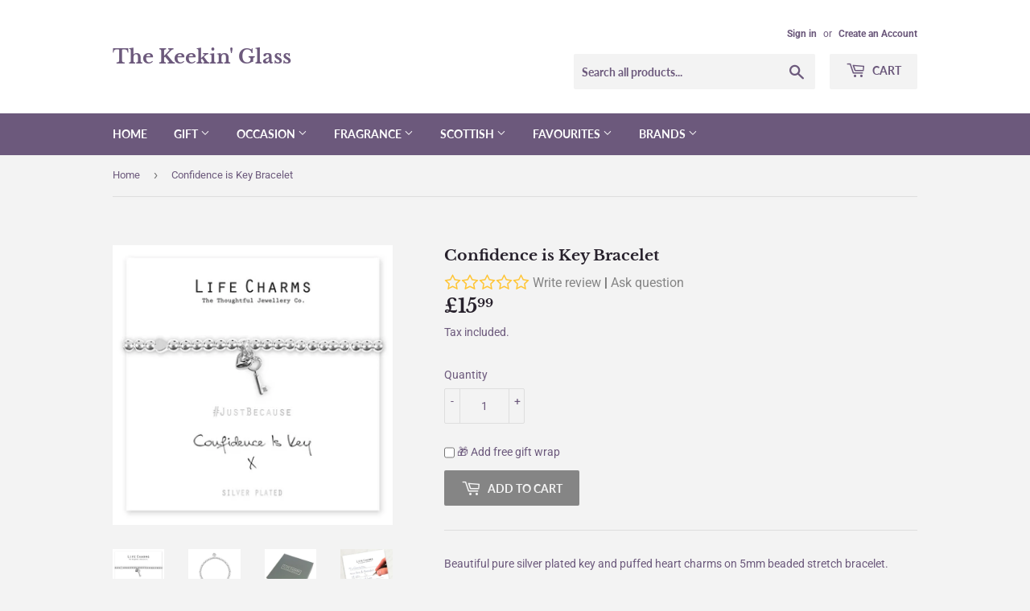

--- FILE ---
content_type: text/html; charset=utf-8
request_url: https://thekeekinglass.com/products/confidence-is-key-bracelet
body_size: 27742
content:
<!doctype html>
<html class="no-touch no-js">
<head>
  <script>(function(H){H.className=H.className.replace(/\bno-js\b/,'js')})(document.documentElement)</script>
  <!-- Basic page needs ================================================== -->
  <meta charset="utf-8">
  <meta http-equiv="X-UA-Compatible" content="IE=edge,chrome=1">

  
  <link rel="shortcut icon" href="//thekeekinglass.com/cdn/shop/files/keeklogo_sq_fav_32x32.jpg?v=1618601222" type="image/png" />
  

  <!-- Title and description ================================================== -->
  <title>
  Confidence is Key Bracelet &ndash; The Keekin&#39; Glass
  </title>

  
    <meta name="description" content="Beautiful pure silver plated key and puffed heart charms on 5mm beaded stretch bracelet. The bracelet comes presented in a luxury gift box, with a Just Because &#39;Confidence is Key&#39; card. All jewellery is finished to the highest standard &amp;amp; E-coated to prevent any tarnishing.">
  

  <!-- Product meta ================================================== -->
  <!-- /snippets/social-meta-tags.liquid -->




<meta property="og:site_name" content="The Keekin&#39; Glass">
<meta property="og:url" content="https://thekeekinglass.com/products/confidence-is-key-bracelet">
<meta property="og:title" content="Confidence is Key Bracelet">
<meta property="og:type" content="product">
<meta property="og:description" content="Beautiful pure silver plated key and puffed heart charms on 5mm beaded stretch bracelet. The bracelet comes presented in a luxury gift box, with a Just Because &#39;Confidence is Key&#39; card. All jewellery is finished to the highest standard &amp;amp; E-coated to prevent any tarnishing.">

  <meta property="og:price:amount" content="15.99">
  <meta property="og:price:currency" content="GBP">

<meta property="og:image" content="http://thekeekinglass.com/cdn/shop/products/d_LC107BW_1200x1200.jpg?v=1607083325"><meta property="og:image" content="http://thekeekinglass.com/cdn/shop/products/LC107BW_1_1200x1200.jpg?v=1607083326"><meta property="og:image" content="http://thekeekinglass.com/cdn/shop/products/box_e3439bdc-111f-4b51-ba59-a57e91f0606a_1200x1200.jpg?v=1607083326">
<meta property="og:image:secure_url" content="https://thekeekinglass.com/cdn/shop/products/d_LC107BW_1200x1200.jpg?v=1607083325"><meta property="og:image:secure_url" content="https://thekeekinglass.com/cdn/shop/products/LC107BW_1_1200x1200.jpg?v=1607083326"><meta property="og:image:secure_url" content="https://thekeekinglass.com/cdn/shop/products/box_e3439bdc-111f-4b51-ba59-a57e91f0606a_1200x1200.jpg?v=1607083326">


  <meta name="twitter:site" content="@thekeekinglass">

<meta name="twitter:card" content="summary_large_image">
<meta name="twitter:title" content="Confidence is Key Bracelet">
<meta name="twitter:description" content="Beautiful pure silver plated key and puffed heart charms on 5mm beaded stretch bracelet. The bracelet comes presented in a luxury gift box, with a Just Because &#39;Confidence is Key&#39; card. All jewellery is finished to the highest standard &amp;amp; E-coated to prevent any tarnishing.">


  <!-- Helpers ================================================== -->
  <link rel="canonical" href="https://thekeekinglass.com/products/confidence-is-key-bracelet">
  <meta name="viewport" content="width=device-width,initial-scale=1">

  <!-- CSS ================================================== -->
  <link href="//thekeekinglass.com/cdn/shop/t/5/assets/theme.scss.css?v=96650260382160827391759259925" rel="stylesheet" type="text/css" media="all" />

  <!-- Header hook for plugins ================================================== -->
  <script>window.performance && window.performance.mark && window.performance.mark('shopify.content_for_header.start');</script><meta name="facebook-domain-verification" content="3d3peq32bt4nqncukhobnipjsq2uj1">
<meta id="shopify-digital-wallet" name="shopify-digital-wallet" content="/20970357/digital_wallets/dialog">
<meta name="shopify-checkout-api-token" content="9cbf40023d556235691133dbcbec1083">
<meta id="in-context-paypal-metadata" data-shop-id="20970357" data-venmo-supported="false" data-environment="production" data-locale="en_US" data-paypal-v4="true" data-currency="GBP">
<link rel="alternate" type="application/json+oembed" href="https://thekeekinglass.com/products/confidence-is-key-bracelet.oembed">
<script async="async" src="/checkouts/internal/preloads.js?locale=en-GB"></script>
<link rel="preconnect" href="https://shop.app" crossorigin="anonymous">
<script async="async" src="https://shop.app/checkouts/internal/preloads.js?locale=en-GB&shop_id=20970357" crossorigin="anonymous"></script>
<script id="apple-pay-shop-capabilities" type="application/json">{"shopId":20970357,"countryCode":"GB","currencyCode":"GBP","merchantCapabilities":["supports3DS"],"merchantId":"gid:\/\/shopify\/Shop\/20970357","merchantName":"The Keekin' Glass","requiredBillingContactFields":["postalAddress","email","phone"],"requiredShippingContactFields":["postalAddress","email","phone"],"shippingType":"shipping","supportedNetworks":["visa","maestro","masterCard","amex","discover","elo"],"total":{"type":"pending","label":"The Keekin' Glass","amount":"1.00"},"shopifyPaymentsEnabled":true,"supportsSubscriptions":true}</script>
<script id="shopify-features" type="application/json">{"accessToken":"9cbf40023d556235691133dbcbec1083","betas":["rich-media-storefront-analytics"],"domain":"thekeekinglass.com","predictiveSearch":true,"shopId":20970357,"locale":"en"}</script>
<script>var Shopify = Shopify || {};
Shopify.shop = "the-keekin-glass.myshopify.com";
Shopify.locale = "en";
Shopify.currency = {"active":"GBP","rate":"1.0"};
Shopify.country = "GB";
Shopify.theme = {"name":"Supply","id":81792794703,"schema_name":"Supply","schema_version":"8.9.20","theme_store_id":679,"role":"main"};
Shopify.theme.handle = "null";
Shopify.theme.style = {"id":null,"handle":null};
Shopify.cdnHost = "thekeekinglass.com/cdn";
Shopify.routes = Shopify.routes || {};
Shopify.routes.root = "/";</script>
<script type="module">!function(o){(o.Shopify=o.Shopify||{}).modules=!0}(window);</script>
<script>!function(o){function n(){var o=[];function n(){o.push(Array.prototype.slice.apply(arguments))}return n.q=o,n}var t=o.Shopify=o.Shopify||{};t.loadFeatures=n(),t.autoloadFeatures=n()}(window);</script>
<script>
  window.ShopifyPay = window.ShopifyPay || {};
  window.ShopifyPay.apiHost = "shop.app\/pay";
  window.ShopifyPay.redirectState = null;
</script>
<script id="shop-js-analytics" type="application/json">{"pageType":"product"}</script>
<script defer="defer" async type="module" src="//thekeekinglass.com/cdn/shopifycloud/shop-js/modules/v2/client.init-shop-cart-sync_BT-GjEfc.en.esm.js"></script>
<script defer="defer" async type="module" src="//thekeekinglass.com/cdn/shopifycloud/shop-js/modules/v2/chunk.common_D58fp_Oc.esm.js"></script>
<script defer="defer" async type="module" src="//thekeekinglass.com/cdn/shopifycloud/shop-js/modules/v2/chunk.modal_xMitdFEc.esm.js"></script>
<script type="module">
  await import("//thekeekinglass.com/cdn/shopifycloud/shop-js/modules/v2/client.init-shop-cart-sync_BT-GjEfc.en.esm.js");
await import("//thekeekinglass.com/cdn/shopifycloud/shop-js/modules/v2/chunk.common_D58fp_Oc.esm.js");
await import("//thekeekinglass.com/cdn/shopifycloud/shop-js/modules/v2/chunk.modal_xMitdFEc.esm.js");

  window.Shopify.SignInWithShop?.initShopCartSync?.({"fedCMEnabled":true,"windoidEnabled":true});

</script>
<script>
  window.Shopify = window.Shopify || {};
  if (!window.Shopify.featureAssets) window.Shopify.featureAssets = {};
  window.Shopify.featureAssets['shop-js'] = {"shop-cart-sync":["modules/v2/client.shop-cart-sync_DZOKe7Ll.en.esm.js","modules/v2/chunk.common_D58fp_Oc.esm.js","modules/v2/chunk.modal_xMitdFEc.esm.js"],"init-fed-cm":["modules/v2/client.init-fed-cm_B6oLuCjv.en.esm.js","modules/v2/chunk.common_D58fp_Oc.esm.js","modules/v2/chunk.modal_xMitdFEc.esm.js"],"shop-cash-offers":["modules/v2/client.shop-cash-offers_D2sdYoxE.en.esm.js","modules/v2/chunk.common_D58fp_Oc.esm.js","modules/v2/chunk.modal_xMitdFEc.esm.js"],"shop-login-button":["modules/v2/client.shop-login-button_QeVjl5Y3.en.esm.js","modules/v2/chunk.common_D58fp_Oc.esm.js","modules/v2/chunk.modal_xMitdFEc.esm.js"],"pay-button":["modules/v2/client.pay-button_DXTOsIq6.en.esm.js","modules/v2/chunk.common_D58fp_Oc.esm.js","modules/v2/chunk.modal_xMitdFEc.esm.js"],"shop-button":["modules/v2/client.shop-button_DQZHx9pm.en.esm.js","modules/v2/chunk.common_D58fp_Oc.esm.js","modules/v2/chunk.modal_xMitdFEc.esm.js"],"avatar":["modules/v2/client.avatar_BTnouDA3.en.esm.js"],"init-windoid":["modules/v2/client.init-windoid_CR1B-cfM.en.esm.js","modules/v2/chunk.common_D58fp_Oc.esm.js","modules/v2/chunk.modal_xMitdFEc.esm.js"],"init-shop-for-new-customer-accounts":["modules/v2/client.init-shop-for-new-customer-accounts_C_vY_xzh.en.esm.js","modules/v2/client.shop-login-button_QeVjl5Y3.en.esm.js","modules/v2/chunk.common_D58fp_Oc.esm.js","modules/v2/chunk.modal_xMitdFEc.esm.js"],"init-shop-email-lookup-coordinator":["modules/v2/client.init-shop-email-lookup-coordinator_BI7n9ZSv.en.esm.js","modules/v2/chunk.common_D58fp_Oc.esm.js","modules/v2/chunk.modal_xMitdFEc.esm.js"],"init-shop-cart-sync":["modules/v2/client.init-shop-cart-sync_BT-GjEfc.en.esm.js","modules/v2/chunk.common_D58fp_Oc.esm.js","modules/v2/chunk.modal_xMitdFEc.esm.js"],"shop-toast-manager":["modules/v2/client.shop-toast-manager_DiYdP3xc.en.esm.js","modules/v2/chunk.common_D58fp_Oc.esm.js","modules/v2/chunk.modal_xMitdFEc.esm.js"],"init-customer-accounts":["modules/v2/client.init-customer-accounts_D9ZNqS-Q.en.esm.js","modules/v2/client.shop-login-button_QeVjl5Y3.en.esm.js","modules/v2/chunk.common_D58fp_Oc.esm.js","modules/v2/chunk.modal_xMitdFEc.esm.js"],"init-customer-accounts-sign-up":["modules/v2/client.init-customer-accounts-sign-up_iGw4briv.en.esm.js","modules/v2/client.shop-login-button_QeVjl5Y3.en.esm.js","modules/v2/chunk.common_D58fp_Oc.esm.js","modules/v2/chunk.modal_xMitdFEc.esm.js"],"shop-follow-button":["modules/v2/client.shop-follow-button_CqMgW2wH.en.esm.js","modules/v2/chunk.common_D58fp_Oc.esm.js","modules/v2/chunk.modal_xMitdFEc.esm.js"],"checkout-modal":["modules/v2/client.checkout-modal_xHeaAweL.en.esm.js","modules/v2/chunk.common_D58fp_Oc.esm.js","modules/v2/chunk.modal_xMitdFEc.esm.js"],"shop-login":["modules/v2/client.shop-login_D91U-Q7h.en.esm.js","modules/v2/chunk.common_D58fp_Oc.esm.js","modules/v2/chunk.modal_xMitdFEc.esm.js"],"lead-capture":["modules/v2/client.lead-capture_BJmE1dJe.en.esm.js","modules/v2/chunk.common_D58fp_Oc.esm.js","modules/v2/chunk.modal_xMitdFEc.esm.js"],"payment-terms":["modules/v2/client.payment-terms_Ci9AEqFq.en.esm.js","modules/v2/chunk.common_D58fp_Oc.esm.js","modules/v2/chunk.modal_xMitdFEc.esm.js"]};
</script>
<script>(function() {
  var isLoaded = false;
  function asyncLoad() {
    if (isLoaded) return;
    isLoaded = true;
    var urls = ["https:\/\/app.helpfulcrowd.com\/res\/shopify\/XrSjgb\/storefront_scripts.js?shop=the-keekin-glass.myshopify.com","https:\/\/egw-app.herokuapp.com\/get_script\/e32a2590a1e411eb84e86a965b792c66.js?v=296602\u0026shop=the-keekin-glass.myshopify.com"];
    for (var i = 0; i < urls.length; i++) {
      var s = document.createElement('script');
      s.type = 'text/javascript';
      s.async = true;
      s.src = urls[i];
      var x = document.getElementsByTagName('script')[0];
      x.parentNode.insertBefore(s, x);
    }
  };
  if(window.attachEvent) {
    window.attachEvent('onload', asyncLoad);
  } else {
    window.addEventListener('load', asyncLoad, false);
  }
})();</script>
<script id="__st">var __st={"a":20970357,"offset":0,"reqid":"ddbabdd4-66ea-4f7c-9407-6dc426c842a8-1769127245","pageurl":"thekeekinglass.com\/products\/confidence-is-key-bracelet","u":"eebcd549cd90","p":"product","rtyp":"product","rid":4842230841423};</script>
<script>window.ShopifyPaypalV4VisibilityTracking = true;</script>
<script id="captcha-bootstrap">!function(){'use strict';const t='contact',e='account',n='new_comment',o=[[t,t],['blogs',n],['comments',n],[t,'customer']],c=[[e,'customer_login'],[e,'guest_login'],[e,'recover_customer_password'],[e,'create_customer']],r=t=>t.map((([t,e])=>`form[action*='/${t}']:not([data-nocaptcha='true']) input[name='form_type'][value='${e}']`)).join(','),a=t=>()=>t?[...document.querySelectorAll(t)].map((t=>t.form)):[];function s(){const t=[...o],e=r(t);return a(e)}const i='password',u='form_key',d=['recaptcha-v3-token','g-recaptcha-response','h-captcha-response',i],f=()=>{try{return window.sessionStorage}catch{return}},m='__shopify_v',_=t=>t.elements[u];function p(t,e,n=!1){try{const o=window.sessionStorage,c=JSON.parse(o.getItem(e)),{data:r}=function(t){const{data:e,action:n}=t;return t[m]||n?{data:e,action:n}:{data:t,action:n}}(c);for(const[e,n]of Object.entries(r))t.elements[e]&&(t.elements[e].value=n);n&&o.removeItem(e)}catch(o){console.error('form repopulation failed',{error:o})}}const l='form_type',E='cptcha';function T(t){t.dataset[E]=!0}const w=window,h=w.document,L='Shopify',v='ce_forms',y='captcha';let A=!1;((t,e)=>{const n=(g='f06e6c50-85a8-45c8-87d0-21a2b65856fe',I='https://cdn.shopify.com/shopifycloud/storefront-forms-hcaptcha/ce_storefront_forms_captcha_hcaptcha.v1.5.2.iife.js',D={infoText:'Protected by hCaptcha',privacyText:'Privacy',termsText:'Terms'},(t,e,n)=>{const o=w[L][v],c=o.bindForm;if(c)return c(t,g,e,D).then(n);var r;o.q.push([[t,g,e,D],n]),r=I,A||(h.body.append(Object.assign(h.createElement('script'),{id:'captcha-provider',async:!0,src:r})),A=!0)});var g,I,D;w[L]=w[L]||{},w[L][v]=w[L][v]||{},w[L][v].q=[],w[L][y]=w[L][y]||{},w[L][y].protect=function(t,e){n(t,void 0,e),T(t)},Object.freeze(w[L][y]),function(t,e,n,w,h,L){const[v,y,A,g]=function(t,e,n){const i=e?o:[],u=t?c:[],d=[...i,...u],f=r(d),m=r(i),_=r(d.filter((([t,e])=>n.includes(e))));return[a(f),a(m),a(_),s()]}(w,h,L),I=t=>{const e=t.target;return e instanceof HTMLFormElement?e:e&&e.form},D=t=>v().includes(t);t.addEventListener('submit',(t=>{const e=I(t);if(!e)return;const n=D(e)&&!e.dataset.hcaptchaBound&&!e.dataset.recaptchaBound,o=_(e),c=g().includes(e)&&(!o||!o.value);(n||c)&&t.preventDefault(),c&&!n&&(function(t){try{if(!f())return;!function(t){const e=f();if(!e)return;const n=_(t);if(!n)return;const o=n.value;o&&e.removeItem(o)}(t);const e=Array.from(Array(32),(()=>Math.random().toString(36)[2])).join('');!function(t,e){_(t)||t.append(Object.assign(document.createElement('input'),{type:'hidden',name:u})),t.elements[u].value=e}(t,e),function(t,e){const n=f();if(!n)return;const o=[...t.querySelectorAll(`input[type='${i}']`)].map((({name:t})=>t)),c=[...d,...o],r={};for(const[a,s]of new FormData(t).entries())c.includes(a)||(r[a]=s);n.setItem(e,JSON.stringify({[m]:1,action:t.action,data:r}))}(t,e)}catch(e){console.error('failed to persist form',e)}}(e),e.submit())}));const S=(t,e)=>{t&&!t.dataset[E]&&(n(t,e.some((e=>e===t))),T(t))};for(const o of['focusin','change'])t.addEventListener(o,(t=>{const e=I(t);D(e)&&S(e,y())}));const B=e.get('form_key'),M=e.get(l),P=B&&M;t.addEventListener('DOMContentLoaded',(()=>{const t=y();if(P)for(const e of t)e.elements[l].value===M&&p(e,B);[...new Set([...A(),...v().filter((t=>'true'===t.dataset.shopifyCaptcha))])].forEach((e=>S(e,t)))}))}(h,new URLSearchParams(w.location.search),n,t,e,['guest_login'])})(!0,!0)}();</script>
<script integrity="sha256-4kQ18oKyAcykRKYeNunJcIwy7WH5gtpwJnB7kiuLZ1E=" data-source-attribution="shopify.loadfeatures" defer="defer" src="//thekeekinglass.com/cdn/shopifycloud/storefront/assets/storefront/load_feature-a0a9edcb.js" crossorigin="anonymous"></script>
<script crossorigin="anonymous" defer="defer" src="//thekeekinglass.com/cdn/shopifycloud/storefront/assets/shopify_pay/storefront-65b4c6d7.js?v=20250812"></script>
<script data-source-attribution="shopify.dynamic_checkout.dynamic.init">var Shopify=Shopify||{};Shopify.PaymentButton=Shopify.PaymentButton||{isStorefrontPortableWallets:!0,init:function(){window.Shopify.PaymentButton.init=function(){};var t=document.createElement("script");t.src="https://thekeekinglass.com/cdn/shopifycloud/portable-wallets/latest/portable-wallets.en.js",t.type="module",document.head.appendChild(t)}};
</script>
<script data-source-attribution="shopify.dynamic_checkout.buyer_consent">
  function portableWalletsHideBuyerConsent(e){var t=document.getElementById("shopify-buyer-consent"),n=document.getElementById("shopify-subscription-policy-button");t&&n&&(t.classList.add("hidden"),t.setAttribute("aria-hidden","true"),n.removeEventListener("click",e))}function portableWalletsShowBuyerConsent(e){var t=document.getElementById("shopify-buyer-consent"),n=document.getElementById("shopify-subscription-policy-button");t&&n&&(t.classList.remove("hidden"),t.removeAttribute("aria-hidden"),n.addEventListener("click",e))}window.Shopify?.PaymentButton&&(window.Shopify.PaymentButton.hideBuyerConsent=portableWalletsHideBuyerConsent,window.Shopify.PaymentButton.showBuyerConsent=portableWalletsShowBuyerConsent);
</script>
<script data-source-attribution="shopify.dynamic_checkout.cart.bootstrap">document.addEventListener("DOMContentLoaded",(function(){function t(){return document.querySelector("shopify-accelerated-checkout-cart, shopify-accelerated-checkout")}if(t())Shopify.PaymentButton.init();else{new MutationObserver((function(e,n){t()&&(Shopify.PaymentButton.init(),n.disconnect())})).observe(document.body,{childList:!0,subtree:!0})}}));
</script>
<link id="shopify-accelerated-checkout-styles" rel="stylesheet" media="screen" href="https://thekeekinglass.com/cdn/shopifycloud/portable-wallets/latest/accelerated-checkout-backwards-compat.css" crossorigin="anonymous">
<style id="shopify-accelerated-checkout-cart">
        #shopify-buyer-consent {
  margin-top: 1em;
  display: inline-block;
  width: 100%;
}

#shopify-buyer-consent.hidden {
  display: none;
}

#shopify-subscription-policy-button {
  background: none;
  border: none;
  padding: 0;
  text-decoration: underline;
  font-size: inherit;
  cursor: pointer;
}

#shopify-subscription-policy-button::before {
  box-shadow: none;
}

      </style>

<script>window.performance && window.performance.mark && window.performance.mark('shopify.content_for_header.end');</script>

  
  

  <script src="//thekeekinglass.com/cdn/shop/t/5/assets/jquery-2.2.3.min.js?v=58211863146907186831588712036" type="text/javascript"></script>

  <script src="//thekeekinglass.com/cdn/shop/t/5/assets/lazysizes.min.js?v=8147953233334221341588712036" async="async"></script>
  <script src="//thekeekinglass.com/cdn/shop/t/5/assets/vendor.js?v=106177282645720727331588712039" defer="defer"></script>
  <script src="//thekeekinglass.com/cdn/shop/t/5/assets/theme.js?v=88090588602936917221588712050" defer="defer"></script>


<link href="https://monorail-edge.shopifysvc.com" rel="dns-prefetch">
<script>(function(){if ("sendBeacon" in navigator && "performance" in window) {try {var session_token_from_headers = performance.getEntriesByType('navigation')[0].serverTiming.find(x => x.name == '_s').description;} catch {var session_token_from_headers = undefined;}var session_cookie_matches = document.cookie.match(/_shopify_s=([^;]*)/);var session_token_from_cookie = session_cookie_matches && session_cookie_matches.length === 2 ? session_cookie_matches[1] : "";var session_token = session_token_from_headers || session_token_from_cookie || "";function handle_abandonment_event(e) {var entries = performance.getEntries().filter(function(entry) {return /monorail-edge.shopifysvc.com/.test(entry.name);});if (!window.abandonment_tracked && entries.length === 0) {window.abandonment_tracked = true;var currentMs = Date.now();var navigation_start = performance.timing.navigationStart;var payload = {shop_id: 20970357,url: window.location.href,navigation_start,duration: currentMs - navigation_start,session_token,page_type: "product"};window.navigator.sendBeacon("https://monorail-edge.shopifysvc.com/v1/produce", JSON.stringify({schema_id: "online_store_buyer_site_abandonment/1.1",payload: payload,metadata: {event_created_at_ms: currentMs,event_sent_at_ms: currentMs}}));}}window.addEventListener('pagehide', handle_abandonment_event);}}());</script>
<script id="web-pixels-manager-setup">(function e(e,d,r,n,o){if(void 0===o&&(o={}),!Boolean(null===(a=null===(i=window.Shopify)||void 0===i?void 0:i.analytics)||void 0===a?void 0:a.replayQueue)){var i,a;window.Shopify=window.Shopify||{};var t=window.Shopify;t.analytics=t.analytics||{};var s=t.analytics;s.replayQueue=[],s.publish=function(e,d,r){return s.replayQueue.push([e,d,r]),!0};try{self.performance.mark("wpm:start")}catch(e){}var l=function(){var e={modern:/Edge?\/(1{2}[4-9]|1[2-9]\d|[2-9]\d{2}|\d{4,})\.\d+(\.\d+|)|Firefox\/(1{2}[4-9]|1[2-9]\d|[2-9]\d{2}|\d{4,})\.\d+(\.\d+|)|Chrom(ium|e)\/(9{2}|\d{3,})\.\d+(\.\d+|)|(Maci|X1{2}).+ Version\/(15\.\d+|(1[6-9]|[2-9]\d|\d{3,})\.\d+)([,.]\d+|)( \(\w+\)|)( Mobile\/\w+|) Safari\/|Chrome.+OPR\/(9{2}|\d{3,})\.\d+\.\d+|(CPU[ +]OS|iPhone[ +]OS|CPU[ +]iPhone|CPU IPhone OS|CPU iPad OS)[ +]+(15[._]\d+|(1[6-9]|[2-9]\d|\d{3,})[._]\d+)([._]\d+|)|Android:?[ /-](13[3-9]|1[4-9]\d|[2-9]\d{2}|\d{4,})(\.\d+|)(\.\d+|)|Android.+Firefox\/(13[5-9]|1[4-9]\d|[2-9]\d{2}|\d{4,})\.\d+(\.\d+|)|Android.+Chrom(ium|e)\/(13[3-9]|1[4-9]\d|[2-9]\d{2}|\d{4,})\.\d+(\.\d+|)|SamsungBrowser\/([2-9]\d|\d{3,})\.\d+/,legacy:/Edge?\/(1[6-9]|[2-9]\d|\d{3,})\.\d+(\.\d+|)|Firefox\/(5[4-9]|[6-9]\d|\d{3,})\.\d+(\.\d+|)|Chrom(ium|e)\/(5[1-9]|[6-9]\d|\d{3,})\.\d+(\.\d+|)([\d.]+$|.*Safari\/(?![\d.]+ Edge\/[\d.]+$))|(Maci|X1{2}).+ Version\/(10\.\d+|(1[1-9]|[2-9]\d|\d{3,})\.\d+)([,.]\d+|)( \(\w+\)|)( Mobile\/\w+|) Safari\/|Chrome.+OPR\/(3[89]|[4-9]\d|\d{3,})\.\d+\.\d+|(CPU[ +]OS|iPhone[ +]OS|CPU[ +]iPhone|CPU IPhone OS|CPU iPad OS)[ +]+(10[._]\d+|(1[1-9]|[2-9]\d|\d{3,})[._]\d+)([._]\d+|)|Android:?[ /-](13[3-9]|1[4-9]\d|[2-9]\d{2}|\d{4,})(\.\d+|)(\.\d+|)|Mobile Safari.+OPR\/([89]\d|\d{3,})\.\d+\.\d+|Android.+Firefox\/(13[5-9]|1[4-9]\d|[2-9]\d{2}|\d{4,})\.\d+(\.\d+|)|Android.+Chrom(ium|e)\/(13[3-9]|1[4-9]\d|[2-9]\d{2}|\d{4,})\.\d+(\.\d+|)|Android.+(UC? ?Browser|UCWEB|U3)[ /]?(15\.([5-9]|\d{2,})|(1[6-9]|[2-9]\d|\d{3,})\.\d+)\.\d+|SamsungBrowser\/(5\.\d+|([6-9]|\d{2,})\.\d+)|Android.+MQ{2}Browser\/(14(\.(9|\d{2,})|)|(1[5-9]|[2-9]\d|\d{3,})(\.\d+|))(\.\d+|)|K[Aa][Ii]OS\/(3\.\d+|([4-9]|\d{2,})\.\d+)(\.\d+|)/},d=e.modern,r=e.legacy,n=navigator.userAgent;return n.match(d)?"modern":n.match(r)?"legacy":"unknown"}(),u="modern"===l?"modern":"legacy",c=(null!=n?n:{modern:"",legacy:""})[u],f=function(e){return[e.baseUrl,"/wpm","/b",e.hashVersion,"modern"===e.buildTarget?"m":"l",".js"].join("")}({baseUrl:d,hashVersion:r,buildTarget:u}),m=function(e){var d=e.version,r=e.bundleTarget,n=e.surface,o=e.pageUrl,i=e.monorailEndpoint;return{emit:function(e){var a=e.status,t=e.errorMsg,s=(new Date).getTime(),l=JSON.stringify({metadata:{event_sent_at_ms:s},events:[{schema_id:"web_pixels_manager_load/3.1",payload:{version:d,bundle_target:r,page_url:o,status:a,surface:n,error_msg:t},metadata:{event_created_at_ms:s}}]});if(!i)return console&&console.warn&&console.warn("[Web Pixels Manager] No Monorail endpoint provided, skipping logging."),!1;try{return self.navigator.sendBeacon.bind(self.navigator)(i,l)}catch(e){}var u=new XMLHttpRequest;try{return u.open("POST",i,!0),u.setRequestHeader("Content-Type","text/plain"),u.send(l),!0}catch(e){return console&&console.warn&&console.warn("[Web Pixels Manager] Got an unhandled error while logging to Monorail."),!1}}}}({version:r,bundleTarget:l,surface:e.surface,pageUrl:self.location.href,monorailEndpoint:e.monorailEndpoint});try{o.browserTarget=l,function(e){var d=e.src,r=e.async,n=void 0===r||r,o=e.onload,i=e.onerror,a=e.sri,t=e.scriptDataAttributes,s=void 0===t?{}:t,l=document.createElement("script"),u=document.querySelector("head"),c=document.querySelector("body");if(l.async=n,l.src=d,a&&(l.integrity=a,l.crossOrigin="anonymous"),s)for(var f in s)if(Object.prototype.hasOwnProperty.call(s,f))try{l.dataset[f]=s[f]}catch(e){}if(o&&l.addEventListener("load",o),i&&l.addEventListener("error",i),u)u.appendChild(l);else{if(!c)throw new Error("Did not find a head or body element to append the script");c.appendChild(l)}}({src:f,async:!0,onload:function(){if(!function(){var e,d;return Boolean(null===(d=null===(e=window.Shopify)||void 0===e?void 0:e.analytics)||void 0===d?void 0:d.initialized)}()){var d=window.webPixelsManager.init(e)||void 0;if(d){var r=window.Shopify.analytics;r.replayQueue.forEach((function(e){var r=e[0],n=e[1],o=e[2];d.publishCustomEvent(r,n,o)})),r.replayQueue=[],r.publish=d.publishCustomEvent,r.visitor=d.visitor,r.initialized=!0}}},onerror:function(){return m.emit({status:"failed",errorMsg:"".concat(f," has failed to load")})},sri:function(e){var d=/^sha384-[A-Za-z0-9+/=]+$/;return"string"==typeof e&&d.test(e)}(c)?c:"",scriptDataAttributes:o}),m.emit({status:"loading"})}catch(e){m.emit({status:"failed",errorMsg:(null==e?void 0:e.message)||"Unknown error"})}}})({shopId: 20970357,storefrontBaseUrl: "https://thekeekinglass.com",extensionsBaseUrl: "https://extensions.shopifycdn.com/cdn/shopifycloud/web-pixels-manager",monorailEndpoint: "https://monorail-edge.shopifysvc.com/unstable/produce_batch",surface: "storefront-renderer",enabledBetaFlags: ["2dca8a86"],webPixelsConfigList: [{"id":"218759388","configuration":"{\"pixel_id\":\"608756387168243\",\"pixel_type\":\"facebook_pixel\",\"metaapp_system_user_token\":\"-\"}","eventPayloadVersion":"v1","runtimeContext":"OPEN","scriptVersion":"ca16bc87fe92b6042fbaa3acc2fbdaa6","type":"APP","apiClientId":2329312,"privacyPurposes":["ANALYTICS","MARKETING","SALE_OF_DATA"],"dataSharingAdjustments":{"protectedCustomerApprovalScopes":["read_customer_address","read_customer_email","read_customer_name","read_customer_personal_data","read_customer_phone"]}},{"id":"shopify-app-pixel","configuration":"{}","eventPayloadVersion":"v1","runtimeContext":"STRICT","scriptVersion":"0450","apiClientId":"shopify-pixel","type":"APP","privacyPurposes":["ANALYTICS","MARKETING"]},{"id":"shopify-custom-pixel","eventPayloadVersion":"v1","runtimeContext":"LAX","scriptVersion":"0450","apiClientId":"shopify-pixel","type":"CUSTOM","privacyPurposes":["ANALYTICS","MARKETING"]}],isMerchantRequest: false,initData: {"shop":{"name":"The Keekin' Glass","paymentSettings":{"currencyCode":"GBP"},"myshopifyDomain":"the-keekin-glass.myshopify.com","countryCode":"GB","storefrontUrl":"https:\/\/thekeekinglass.com"},"customer":null,"cart":null,"checkout":null,"productVariants":[{"price":{"amount":15.99,"currencyCode":"GBP"},"product":{"title":"Confidence is Key Bracelet","vendor":"Life Charms","id":"4842230841423","untranslatedTitle":"Confidence is Key Bracelet","url":"\/products\/confidence-is-key-bracelet","type":"Bracelet"},"id":"32768329646159","image":{"src":"\/\/thekeekinglass.com\/cdn\/shop\/products\/d_LC107BW.jpg?v=1607083325"},"sku":"LC107BW","title":"Default Title","untranslatedTitle":"Default Title"}],"purchasingCompany":null},},"https://thekeekinglass.com/cdn","fcfee988w5aeb613cpc8e4bc33m6693e112",{"modern":"","legacy":""},{"shopId":"20970357","storefrontBaseUrl":"https:\/\/thekeekinglass.com","extensionBaseUrl":"https:\/\/extensions.shopifycdn.com\/cdn\/shopifycloud\/web-pixels-manager","surface":"storefront-renderer","enabledBetaFlags":"[\"2dca8a86\"]","isMerchantRequest":"false","hashVersion":"fcfee988w5aeb613cpc8e4bc33m6693e112","publish":"custom","events":"[[\"page_viewed\",{}],[\"product_viewed\",{\"productVariant\":{\"price\":{\"amount\":15.99,\"currencyCode\":\"GBP\"},\"product\":{\"title\":\"Confidence is Key Bracelet\",\"vendor\":\"Life Charms\",\"id\":\"4842230841423\",\"untranslatedTitle\":\"Confidence is Key Bracelet\",\"url\":\"\/products\/confidence-is-key-bracelet\",\"type\":\"Bracelet\"},\"id\":\"32768329646159\",\"image\":{\"src\":\"\/\/thekeekinglass.com\/cdn\/shop\/products\/d_LC107BW.jpg?v=1607083325\"},\"sku\":\"LC107BW\",\"title\":\"Default Title\",\"untranslatedTitle\":\"Default Title\"}}]]"});</script><script>
  window.ShopifyAnalytics = window.ShopifyAnalytics || {};
  window.ShopifyAnalytics.meta = window.ShopifyAnalytics.meta || {};
  window.ShopifyAnalytics.meta.currency = 'GBP';
  var meta = {"product":{"id":4842230841423,"gid":"gid:\/\/shopify\/Product\/4842230841423","vendor":"Life Charms","type":"Bracelet","handle":"confidence-is-key-bracelet","variants":[{"id":32768329646159,"price":1599,"name":"Confidence is Key Bracelet","public_title":null,"sku":"LC107BW"}],"remote":false},"page":{"pageType":"product","resourceType":"product","resourceId":4842230841423,"requestId":"ddbabdd4-66ea-4f7c-9407-6dc426c842a8-1769127245"}};
  for (var attr in meta) {
    window.ShopifyAnalytics.meta[attr] = meta[attr];
  }
</script>
<script class="analytics">
  (function () {
    var customDocumentWrite = function(content) {
      var jquery = null;

      if (window.jQuery) {
        jquery = window.jQuery;
      } else if (window.Checkout && window.Checkout.$) {
        jquery = window.Checkout.$;
      }

      if (jquery) {
        jquery('body').append(content);
      }
    };

    var hasLoggedConversion = function(token) {
      if (token) {
        return document.cookie.indexOf('loggedConversion=' + token) !== -1;
      }
      return false;
    }

    var setCookieIfConversion = function(token) {
      if (token) {
        var twoMonthsFromNow = new Date(Date.now());
        twoMonthsFromNow.setMonth(twoMonthsFromNow.getMonth() + 2);

        document.cookie = 'loggedConversion=' + token + '; expires=' + twoMonthsFromNow;
      }
    }

    var trekkie = window.ShopifyAnalytics.lib = window.trekkie = window.trekkie || [];
    if (trekkie.integrations) {
      return;
    }
    trekkie.methods = [
      'identify',
      'page',
      'ready',
      'track',
      'trackForm',
      'trackLink'
    ];
    trekkie.factory = function(method) {
      return function() {
        var args = Array.prototype.slice.call(arguments);
        args.unshift(method);
        trekkie.push(args);
        return trekkie;
      };
    };
    for (var i = 0; i < trekkie.methods.length; i++) {
      var key = trekkie.methods[i];
      trekkie[key] = trekkie.factory(key);
    }
    trekkie.load = function(config) {
      trekkie.config = config || {};
      trekkie.config.initialDocumentCookie = document.cookie;
      var first = document.getElementsByTagName('script')[0];
      var script = document.createElement('script');
      script.type = 'text/javascript';
      script.onerror = function(e) {
        var scriptFallback = document.createElement('script');
        scriptFallback.type = 'text/javascript';
        scriptFallback.onerror = function(error) {
                var Monorail = {
      produce: function produce(monorailDomain, schemaId, payload) {
        var currentMs = new Date().getTime();
        var event = {
          schema_id: schemaId,
          payload: payload,
          metadata: {
            event_created_at_ms: currentMs,
            event_sent_at_ms: currentMs
          }
        };
        return Monorail.sendRequest("https://" + monorailDomain + "/v1/produce", JSON.stringify(event));
      },
      sendRequest: function sendRequest(endpointUrl, payload) {
        // Try the sendBeacon API
        if (window && window.navigator && typeof window.navigator.sendBeacon === 'function' && typeof window.Blob === 'function' && !Monorail.isIos12()) {
          var blobData = new window.Blob([payload], {
            type: 'text/plain'
          });

          if (window.navigator.sendBeacon(endpointUrl, blobData)) {
            return true;
          } // sendBeacon was not successful

        } // XHR beacon

        var xhr = new XMLHttpRequest();

        try {
          xhr.open('POST', endpointUrl);
          xhr.setRequestHeader('Content-Type', 'text/plain');
          xhr.send(payload);
        } catch (e) {
          console.log(e);
        }

        return false;
      },
      isIos12: function isIos12() {
        return window.navigator.userAgent.lastIndexOf('iPhone; CPU iPhone OS 12_') !== -1 || window.navigator.userAgent.lastIndexOf('iPad; CPU OS 12_') !== -1;
      }
    };
    Monorail.produce('monorail-edge.shopifysvc.com',
      'trekkie_storefront_load_errors/1.1',
      {shop_id: 20970357,
      theme_id: 81792794703,
      app_name: "storefront",
      context_url: window.location.href,
      source_url: "//thekeekinglass.com/cdn/s/trekkie.storefront.8d95595f799fbf7e1d32231b9a28fd43b70c67d3.min.js"});

        };
        scriptFallback.async = true;
        scriptFallback.src = '//thekeekinglass.com/cdn/s/trekkie.storefront.8d95595f799fbf7e1d32231b9a28fd43b70c67d3.min.js';
        first.parentNode.insertBefore(scriptFallback, first);
      };
      script.async = true;
      script.src = '//thekeekinglass.com/cdn/s/trekkie.storefront.8d95595f799fbf7e1d32231b9a28fd43b70c67d3.min.js';
      first.parentNode.insertBefore(script, first);
    };
    trekkie.load(
      {"Trekkie":{"appName":"storefront","development":false,"defaultAttributes":{"shopId":20970357,"isMerchantRequest":null,"themeId":81792794703,"themeCityHash":"12077248152289192432","contentLanguage":"en","currency":"GBP","eventMetadataId":"221651e8-9f7e-4776-8ad0-bc0d1803f586"},"isServerSideCookieWritingEnabled":true,"monorailRegion":"shop_domain","enabledBetaFlags":["65f19447"]},"Session Attribution":{},"S2S":{"facebookCapiEnabled":true,"source":"trekkie-storefront-renderer","apiClientId":580111}}
    );

    var loaded = false;
    trekkie.ready(function() {
      if (loaded) return;
      loaded = true;

      window.ShopifyAnalytics.lib = window.trekkie;

      var originalDocumentWrite = document.write;
      document.write = customDocumentWrite;
      try { window.ShopifyAnalytics.merchantGoogleAnalytics.call(this); } catch(error) {};
      document.write = originalDocumentWrite;

      window.ShopifyAnalytics.lib.page(null,{"pageType":"product","resourceType":"product","resourceId":4842230841423,"requestId":"ddbabdd4-66ea-4f7c-9407-6dc426c842a8-1769127245","shopifyEmitted":true});

      var match = window.location.pathname.match(/checkouts\/(.+)\/(thank_you|post_purchase)/)
      var token = match? match[1]: undefined;
      if (!hasLoggedConversion(token)) {
        setCookieIfConversion(token);
        window.ShopifyAnalytics.lib.track("Viewed Product",{"currency":"GBP","variantId":32768329646159,"productId":4842230841423,"productGid":"gid:\/\/shopify\/Product\/4842230841423","name":"Confidence is Key Bracelet","price":"15.99","sku":"LC107BW","brand":"Life Charms","variant":null,"category":"Bracelet","nonInteraction":true,"remote":false},undefined,undefined,{"shopifyEmitted":true});
      window.ShopifyAnalytics.lib.track("monorail:\/\/trekkie_storefront_viewed_product\/1.1",{"currency":"GBP","variantId":32768329646159,"productId":4842230841423,"productGid":"gid:\/\/shopify\/Product\/4842230841423","name":"Confidence is Key Bracelet","price":"15.99","sku":"LC107BW","brand":"Life Charms","variant":null,"category":"Bracelet","nonInteraction":true,"remote":false,"referer":"https:\/\/thekeekinglass.com\/products\/confidence-is-key-bracelet"});
      }
    });


        var eventsListenerScript = document.createElement('script');
        eventsListenerScript.async = true;
        eventsListenerScript.src = "//thekeekinglass.com/cdn/shopifycloud/storefront/assets/shop_events_listener-3da45d37.js";
        document.getElementsByTagName('head')[0].appendChild(eventsListenerScript);

})();</script>
<script
  defer
  src="https://thekeekinglass.com/cdn/shopifycloud/perf-kit/shopify-perf-kit-3.0.4.min.js"
  data-application="storefront-renderer"
  data-shop-id="20970357"
  data-render-region="gcp-us-east1"
  data-page-type="product"
  data-theme-instance-id="81792794703"
  data-theme-name="Supply"
  data-theme-version="8.9.20"
  data-monorail-region="shop_domain"
  data-resource-timing-sampling-rate="10"
  data-shs="true"
  data-shs-beacon="true"
  data-shs-export-with-fetch="true"
  data-shs-logs-sample-rate="1"
  data-shs-beacon-endpoint="https://thekeekinglass.com/api/collect"
></script>
</head>

<body id="confidence-is-key-bracelet" class="template-product">

  <div id="shopify-section-header" class="shopify-section header-section"><header class="site-header" role="banner" data-section-id="header" data-section-type="header-section">
  <div class="wrapper">

    <div class="grid--full">
      <div class="grid-item large--one-half">
        
          <div class="h1 header-logo" itemscope itemtype="http://schema.org/Organization">
        
          
            <a href="/" itemprop="url">The Keekin&#39; Glass</a>
          
        
          </div>
        
      </div>

      <div class="grid-item large--one-half text-center large--text-right">
        
          <div class="site-header--text-links">
            

            
              <span class="site-header--meta-links medium-down--hide">
                
                  <a href="/account/login" id="customer_login_link">Sign in</a>
                  <span class="site-header--spacer">or</span>
                  <a href="/account/register" id="customer_register_link">Create an Account</a>
                
              </span>
            
          </div>

          <br class="medium-down--hide">
        

        <form action="/search" method="get" class="search-bar" role="search">
  <input type="hidden" name="type" value="product">

  <input type="search" name="q" value="" placeholder="Search all products..." aria-label="Search all products...">
  <button type="submit" class="search-bar--submit icon-fallback-text">
    <span class="icon icon-search" aria-hidden="true"></span>
    <span class="fallback-text">Search</span>
  </button>
</form>


        <a href="/cart" class="header-cart-btn cart-toggle">
          <span class="icon icon-cart"></span>
          Cart <span class="cart-count cart-badge--desktop hidden-count">0</span>
        </a>
      </div>
    </div>

  </div>
</header>

<div id="mobileNavBar">
  <div class="display-table-cell">
    <button class="menu-toggle mobileNavBar-link" aria-controls="navBar" aria-expanded="false"><span class="icon icon-hamburger" aria-hidden="true"></span>Menu</button>
  </div>
  <div class="display-table-cell">
    <a href="/cart" class="cart-toggle mobileNavBar-link">
      <span class="icon icon-cart"></span>
      Cart <span class="cart-count hidden-count">0</span>
    </a>
  </div>
</div>

<nav class="nav-bar" id="navBar" role="navigation">
  <div class="wrapper">
    <form action="/search" method="get" class="search-bar" role="search">
  <input type="hidden" name="type" value="product">

  <input type="search" name="q" value="" placeholder="Search all products..." aria-label="Search all products...">
  <button type="submit" class="search-bar--submit icon-fallback-text">
    <span class="icon icon-search" aria-hidden="true"></span>
    <span class="fallback-text">Search</span>
  </button>
</form>

    <ul class="mobile-nav" id="MobileNav">
  
  
    
      <li>
        <a
          href="/"
          class="mobile-nav--link"
          data-meganav-type="child"
          >
            Home
        </a>
      </li>
    
  
    
      
      <li
        class="mobile-nav--has-dropdown "
        aria-haspopup="true">
        <a
          href="/collections/frontpage"
          class="mobile-nav--link"
          data-meganav-type="parent"
          >
            Gift
        </a>
        <button class="icon icon-arrow-down mobile-nav--button"
          aria-expanded="false"
          aria-label="Gift Menu">
        </button>
        <ul
          id="MenuParent-2"
          class="mobile-nav--dropdown mobile-nav--has-grandchildren"
          data-meganav-dropdown>
          
            
            
              <li
                class="mobile-nav--has-dropdown mobile-nav--has-dropdown-grandchild "
                aria-haspopup="true">
                <a
                  href="/collections/for-her"
                  class="mobile-nav--link"
                  data-meganav-type="parent"
                  >
                    For Her
                </a>
                <button class="icon icon-arrow-down mobile-nav--button"
                  aria-expanded="false"
                  aria-label="For Her Menu">
                </button>
                <ul
                  id="MenuChildren-2-1"
                  class="mobile-nav--dropdown-grandchild"
                  data-meganav-dropdown>
                  
                    <li>
                      <a
                        href="/collections/for-her"
                        class="mobile-nav--link"
                        data-meganav-type="child"
                        >
                          For Her
                        </a>
                    </li>
                  
                    <li>
                      <a
                        href="/collections/bracelets"
                        class="mobile-nav--link"
                        data-meganav-type="child"
                        >
                          Bracelets
                        </a>
                    </li>
                  
                </ul>
              </li>
            
          
            
              <li>
                <a
                  href="/collections/for-him"
                  class="mobile-nav--link"
                  data-meganav-type="child"
                  >
                    For Him
                </a>
              </li>
            
          
            
            
              <li
                class="mobile-nav--has-dropdown mobile-nav--has-dropdown-grandchild "
                aria-haspopup="true">
                <a
                  href="/collections/kids"
                  class="mobile-nav--link"
                  data-meganav-type="parent"
                  >
                    Kids
                </a>
                <button class="icon icon-arrow-down mobile-nav--button"
                  aria-expanded="false"
                  aria-label="Kids Menu">
                </button>
                <ul
                  id="MenuChildren-2-3"
                  class="mobile-nav--dropdown-grandchild"
                  data-meganav-dropdown>
                  
                    <li>
                      <a
                        href="/collections/kids"
                        class="mobile-nav--link"
                        data-meganav-type="child"
                        >
                          Kids Gifts
                        </a>
                    </li>
                  
                    <li>
                      <a
                        href="/collections/kids-umbrellas"
                        class="mobile-nav--link"
                        data-meganav-type="child"
                        >
                          Kids Umbrellas
                        </a>
                    </li>
                  
                </ul>
              </li>
            
          
            
            
              <li
                class="mobile-nav--has-dropdown mobile-nav--has-dropdown-grandchild "
                aria-haspopup="true">
                <a
                  href="/collections/home"
                  class="mobile-nav--link"
                  data-meganav-type="parent"
                  >
                    Home
                </a>
                <button class="icon icon-arrow-down mobile-nav--button"
                  aria-expanded="false"
                  aria-label="Home Menu">
                </button>
                <ul
                  id="MenuChildren-2-4"
                  class="mobile-nav--dropdown-grandchild"
                  data-meganav-dropdown>
                  
                    <li>
                      <a
                        href="/collections/home"
                        class="mobile-nav--link"
                        data-meganav-type="child"
                        >
                          Home Gifts
                        </a>
                    </li>
                  
                    <li>
                      <a
                        href="/collections/doorstops"
                        class="mobile-nav--link"
                        data-meganav-type="child"
                        >
                          Doorstops
                        </a>
                    </li>
                  
                    <li>
                      <a
                        href="/collections/tea-towels"
                        class="mobile-nav--link"
                        data-meganav-type="child"
                        >
                          Tea Towels
                        </a>
                    </li>
                  
                </ul>
              </li>
            
          
            
              <li>
                <a
                  href="/collections/books"
                  class="mobile-nav--link"
                  data-meganav-type="child"
                  >
                    Books
                </a>
              </li>
            
          
            
              <li>
                <a
                  href="/collections/keepsakes"
                  class="mobile-nav--link"
                  data-meganav-type="child"
                  >
                    Keepsakes
                </a>
              </li>
            
          
            
              <li>
                <a
                  href="/collections/games"
                  class="mobile-nav--link"
                  data-meganav-type="child"
                  >
                    Games
                </a>
              </li>
            
          
        </ul>
      </li>
    
  
    
      
      <li
        class="mobile-nav--has-dropdown "
        aria-haspopup="true">
        <a
          href="/collections/occasion"
          class="mobile-nav--link"
          data-meganav-type="parent"
          >
            Occasion
        </a>
        <button class="icon icon-arrow-down mobile-nav--button"
          aria-expanded="false"
          aria-label="Occasion Menu">
        </button>
        <ul
          id="MenuParent-3"
          class="mobile-nav--dropdown mobile-nav--has-grandchildren"
          data-meganav-dropdown>
          
            
            
              <li
                class="mobile-nav--has-dropdown mobile-nav--has-dropdown-grandchild "
                aria-haspopup="true">
                <a
                  href="/collections/baby"
                  class="mobile-nav--link"
                  data-meganav-type="parent"
                  >
                    Baby
                </a>
                <button class="icon icon-arrow-down mobile-nav--button"
                  aria-expanded="false"
                  aria-label="Baby Menu">
                </button>
                <ul
                  id="MenuChildren-3-1"
                  class="mobile-nav--dropdown-grandchild"
                  data-meganav-dropdown>
                  
                    <li>
                      <a
                        href="/collections/baby-gifts"
                        class="mobile-nav--link"
                        data-meganav-type="child"
                        >
                          Baby Gifts
                        </a>
                    </li>
                  
                    <li>
                      <a
                        href="/collections/bibs-muslins"
                        class="mobile-nav--link"
                        data-meganav-type="child"
                        >
                          Bibs, Muslins &amp; Socks
                        </a>
                    </li>
                  
                    <li>
                      <a
                        href="/collections/soft-toys"
                        class="mobile-nav--link"
                        data-meganav-type="child"
                        >
                          Soft Toys
                        </a>
                    </li>
                  
                </ul>
              </li>
            
          
            
              <li>
                <a
                  href="/collections/wedding-anniversary"
                  class="mobile-nav--link"
                  data-meganav-type="child"
                  >
                    Wedding/Anniversary
                </a>
              </li>
            
          
            
              <li>
                <a
                  href="/collections/age-birthdays"
                  class="mobile-nav--link"
                  data-meganav-type="child"
                  >
                    Age Birthdays
                </a>
              </li>
            
          
            
              <li>
                <a
                  href="/collections/retirement"
                  class="mobile-nav--link"
                  data-meganav-type="child"
                  >
                    Retirement
                </a>
              </li>
            
          
            
              <li>
                <a
                  href="/collections/memorial-gifts"
                  class="mobile-nav--link"
                  data-meganav-type="child"
                  >
                    Memorial Gifts
                </a>
              </li>
            
          
        </ul>
      </li>
    
  
    
      
      <li
        class="mobile-nav--has-dropdown "
        aria-haspopup="true">
        <a
          href="/collections/fragrance"
          class="mobile-nav--link"
          data-meganav-type="parent"
          >
            Fragrance
        </a>
        <button class="icon icon-arrow-down mobile-nav--button"
          aria-expanded="false"
          aria-label="Fragrance Menu">
        </button>
        <ul
          id="MenuParent-4"
          class="mobile-nav--dropdown mobile-nav--has-grandchildren"
          data-meganav-dropdown>
          
            
            
              <li
                class="mobile-nav--has-dropdown mobile-nav--has-dropdown-grandchild "
                aria-haspopup="true">
                <a
                  href="/collections/bath-body"
                  class="mobile-nav--link"
                  data-meganav-type="parent"
                  >
                    Bath &amp; Body
                </a>
                <button class="icon icon-arrow-down mobile-nav--button"
                  aria-expanded="false"
                  aria-label="Bath &amp; Body Menu">
                </button>
                <ul
                  id="MenuChildren-4-1"
                  class="mobile-nav--dropdown-grandchild"
                  data-meganav-dropdown>
                  
                    <li>
                      <a
                        href="/collections/arran-sense-of-scotland"
                        class="mobile-nav--link"
                        data-meganav-type="child"
                        >
                          Arran Sense of Scotland
                        </a>
                    </li>
                  
                    <li>
                      <a
                        href="/collections/sassy-shop-bath"
                        class="mobile-nav--link"
                        data-meganav-type="child"
                        >
                          Sassy Shop Bath
                        </a>
                    </li>
                  
                </ul>
              </li>
            
          
            
              <li>
                <a
                  href="/collections/fragrance-sachets"
                  class="mobile-nav--link"
                  data-meganav-type="child"
                  >
                    Scented Sachets
                </a>
              </li>
            
          
            
              <li>
                <a
                  href="/collections/sentiment-candles"
                  class="mobile-nav--link"
                  data-meganav-type="child"
                  >
                    Sentiment Candles
                </a>
              </li>
            
          
            
            
              <li
                class="mobile-nav--has-dropdown mobile-nav--has-dropdown-grandchild "
                aria-haspopup="true">
                <a
                  href="/collections/fragranced-candles"
                  class="mobile-nav--link"
                  data-meganav-type="parent"
                  >
                    Fragranced Candles
                </a>
                <button class="icon icon-arrow-down mobile-nav--button"
                  aria-expanded="false"
                  aria-label="Fragranced Candles Menu">
                </button>
                <ul
                  id="MenuChildren-4-4"
                  class="mobile-nav--dropdown-grandchild"
                  data-meganav-dropdown>
                  
                    <li>
                      <a
                        href="/collections/tin-candles"
                        class="mobile-nav--link"
                        data-meganav-type="child"
                        >
                          Tin Candles
                        </a>
                    </li>
                  
                    <li>
                      <a
                        href="/collections/jar-candles"
                        class="mobile-nav--link"
                        data-meganav-type="child"
                        >
                          Jar Candles
                        </a>
                    </li>
                  
                    <li>
                      <a
                        href="/collections/reed-diffuser"
                        class="mobile-nav--link"
                        data-meganav-type="child"
                        >
                          Reed Diffusers
                        </a>
                    </li>
                  
                </ul>
              </li>
            
          
            
              <li>
                <a
                  href="/collections/wax-melts"
                  class="mobile-nav--link"
                  data-meganav-type="child"
                  >
                    Wax Melts
                </a>
              </li>
            
          
            
              <li>
                <a
                  href="/collections/melt-warmers"
                  class="mobile-nav--link"
                  data-meganav-type="child"
                  >
                    Melt Warmers
                </a>
              </li>
            
          
            
              <li>
                <a
                  href="/collections/car-air-fresheners"
                  class="mobile-nav--link"
                  data-meganav-type="child"
                  >
                    Car Air Fresheners
                </a>
              </li>
            
          
        </ul>
      </li>
    
  
    
      
      <li
        class="mobile-nav--has-dropdown "
        aria-haspopup="true">
        <a
          href="/collections/scottish"
          class="mobile-nav--link"
          data-meganav-type="parent"
          >
            Scottish
        </a>
        <button class="icon icon-arrow-down mobile-nav--button"
          aria-expanded="false"
          aria-label="Scottish Menu">
        </button>
        <ul
          id="MenuParent-5"
          class="mobile-nav--dropdown mobile-nav--has-grandchildren"
          data-meganav-dropdown>
          
            
              <li>
                <a
                  href="/collections/our-town"
                  class="mobile-nav--link"
                  data-meganav-type="child"
                  >
                    Prestwick
                </a>
              </li>
            
          
            
            
              <li
                class="mobile-nav--has-dropdown mobile-nav--has-dropdown-grandchild "
                aria-haspopup="true">
                <a
                  href="/collections/arran-sense-of-scotland"
                  class="mobile-nav--link"
                  data-meganav-type="parent"
                  >
                    Arran Sense of Scotland
                </a>
                <button class="icon icon-arrow-down mobile-nav--button"
                  aria-expanded="false"
                  aria-label="Arran Sense of Scotland Menu">
                </button>
                <ul
                  id="MenuChildren-5-2"
                  class="mobile-nav--dropdown-grandchild"
                  data-meganav-dropdown>
                  
                    <li>
                      <a
                        href="/collections/after-the-rain"
                        class="mobile-nav--link"
                        data-meganav-type="child"
                        >
                          After the Rain
                        </a>
                    </li>
                  
                    <li>
                      <a
                        href="/collections/kildonan"
                        class="mobile-nav--link"
                        data-meganav-type="child"
                        >
                          Kildonan
                        </a>
                    </li>
                  
                    <li>
                      <a
                        href="/collections/lochranza"
                        class="mobile-nav--link"
                        data-meganav-type="child"
                        >
                          Lochranza
                        </a>
                    </li>
                  
                    <li>
                      <a
                        href="/collections/seaweed-sage"
                        class="mobile-nav--link"
                        data-meganav-type="child"
                        >
                          Seaweed &amp; Sage
                        </a>
                    </li>
                  
                    <li>
                      <a
                        href="/collections/room-spray"
                        class="mobile-nav--link"
                        data-meganav-type="child"
                        >
                          Room Spray
                        </a>
                    </li>
                  
                    <li>
                      <a
                        href="/collections/arran-gift-sets"
                        class="mobile-nav--link"
                        data-meganav-type="child"
                        >
                          Arran Gift Sets
                        </a>
                    </li>
                  
                </ul>
              </li>
            
          
            
              <li>
                <a
                  href="/collections/auld-pals"
                  class="mobile-nav--link"
                  data-meganav-type="child"
                  >
                    Auld Pals
                </a>
              </li>
            
          
            
              <li>
                <a
                  href="/collections/wee-midgie"
                  class="mobile-nav--link"
                  data-meganav-type="child"
                  >
                    Wee Midgie
                </a>
              </li>
            
          
            
              <li>
                <a
                  href="/collections/iron-brew"
                  class="mobile-nav--link"
                  data-meganav-type="child"
                  >
                    Iron Brew
                </a>
              </li>
            
          
            
              <li>
                <a
                  href="/collections/scottish-candles"
                  class="mobile-nav--link"
                  data-meganav-type="child"
                  >
                    Scottish Candles
                </a>
              </li>
            
          
            
              <li>
                <a
                  href="/collections/gie-it-laldy"
                  class="mobile-nav--link"
                  data-meganav-type="child"
                  >
                    Gie it Laldy
                </a>
              </li>
            
          
            
              <li>
                <a
                  href="/collections/scottish-gifts-1"
                  class="mobile-nav--link"
                  data-meganav-type="child"
                  >
                    Scottish Gifts
                </a>
              </li>
            
          
        </ul>
      </li>
    
  
    
      
      <li
        class="mobile-nav--has-dropdown "
        aria-haspopup="true">
        <a
          href="/collections/faves"
          class="mobile-nav--link"
          data-meganav-type="parent"
          >
            Favourites
        </a>
        <button class="icon icon-arrow-down mobile-nav--button"
          aria-expanded="false"
          aria-label="Favourites Menu">
        </button>
        <ul
          id="MenuParent-6"
          class="mobile-nav--dropdown "
          data-meganav-dropdown>
          
            
              <li>
                <a
                  href="/collections/music-coasters"
                  class="mobile-nav--link"
                  data-meganav-type="child"
                  >
                    Music Coasters
                </a>
              </li>
            
          
            
              <li>
                <a
                  href="/collections/misc-coasters"
                  class="mobile-nav--link"
                  data-meganav-type="child"
                  >
                    Misc Coasters
                </a>
              </li>
            
          
            
              <li>
                <a
                  href="/collections/metal-signs"
                  class="mobile-nav--link"
                  data-meganav-type="child"
                  >
                    Metal Signs
                </a>
              </li>
            
          
            
              <li>
                <a
                  href="/collections/wooden-signs"
                  class="mobile-nav--link"
                  data-meganav-type="child"
                  >
                    Wooden Signs
                </a>
              </li>
            
          
        </ul>
      </li>
    
  
    
      
      <li
        class="mobile-nav--has-dropdown "
        aria-haspopup="true">
        <a
          href="/collections/brands"
          class="mobile-nav--link"
          data-meganav-type="parent"
          >
            Brands
        </a>
        <button class="icon icon-arrow-down mobile-nav--button"
          aria-expanded="false"
          aria-label="Brands Menu">
        </button>
        <ul
          id="MenuParent-7"
          class="mobile-nav--dropdown mobile-nav--has-grandchildren"
          data-meganav-dropdown>
          
            
            
              <li
                class="mobile-nav--has-dropdown mobile-nav--has-dropdown-grandchild "
                aria-haspopup="true">
                <a
                  href="/collections/arran-sense-of-scotland"
                  class="mobile-nav--link"
                  data-meganav-type="parent"
                  >
                    Arran Sense of Scotland
                </a>
                <button class="icon icon-arrow-down mobile-nav--button"
                  aria-expanded="false"
                  aria-label="Arran Sense of Scotland Menu">
                </button>
                <ul
                  id="MenuChildren-7-1"
                  class="mobile-nav--dropdown-grandchild"
                  data-meganav-dropdown>
                  
                    <li>
                      <a
                        href="/collections/after-the-rain"
                        class="mobile-nav--link"
                        data-meganav-type="child"
                        >
                          After the Rain
                        </a>
                    </li>
                  
                    <li>
                      <a
                        href="/collections/lochranza"
                        class="mobile-nav--link"
                        data-meganav-type="child"
                        >
                          Lochranza
                        </a>
                    </li>
                  
                    <li>
                      <a
                        href="/collections/seaweed-sage"
                        class="mobile-nav--link"
                        data-meganav-type="child"
                        >
                          Seaweed &amp; Sage
                        </a>
                    </li>
                  
                    <li>
                      <a
                        href="/collections/room-spray"
                        class="mobile-nav--link"
                        data-meganav-type="child"
                        >
                          Room Spray
                        </a>
                    </li>
                  
                    <li>
                      <a
                        href="/collections/arran-gift-sets"
                        class="mobile-nav--link"
                        data-meganav-type="child"
                        >
                          Arran Gift Sets
                        </a>
                    </li>
                  
                </ul>
              </li>
            
          
            
              <li>
                <a
                  href="/collections/belly-button"
                  class="mobile-nav--link"
                  data-meganav-type="child"
                  >
                    Belly Button
                </a>
              </li>
            
          
            
              <li>
                <a
                  href="/collections/busy-b"
                  class="mobile-nav--link"
                  data-meganav-type="child"
                  >
                    Busy B
                </a>
              </li>
            
          
            
              <li>
                <a
                  href="/collections/dandelion"
                  class="mobile-nav--link"
                  data-meganav-type="child"
                  >
                    Dandelion
                </a>
              </li>
            
          
            
              <li>
                <a
                  href="/collections/designworks-collective"
                  class="mobile-nav--link"
                  data-meganav-type="child"
                  >
                    Designworks
                </a>
              </li>
            
          
            
              <li>
                <a
                  href="/collections/five-dollar-shake"
                  class="mobile-nav--link"
                  data-meganav-type="child"
                  >
                    Five Dollar Shake
                </a>
              </li>
            
          
            
              <li>
                <a
                  href="/collections/floss-rock"
                  class="mobile-nav--link"
                  data-meganav-type="child"
                  >
                    Floss &amp; Rock
                </a>
              </li>
            
          
            
              <li>
                <a
                  href="/collections/gie-it-laldy-1"
                  class="mobile-nav--link"
                  data-meganav-type="child"
                  >
                    Gie It Laldy
                </a>
              </li>
            
          
            
              <li>
                <a
                  href="/collections/gisela-graham"
                  class="mobile-nav--link"
                  data-meganav-type="child"
                  >
                    Gisela Graham
                </a>
              </li>
            
          
            
              <li>
                <a
                  href="/collections/iron-brew-1"
                  class="mobile-nav--link"
                  data-meganav-type="child"
                  >
                    Iron Brew
                </a>
              </li>
            
          
            
              <li>
                <a
                  href="/collections/janie-wilson"
                  class="mobile-nav--link"
                  data-meganav-type="child"
                  >
                    Janie Wilson
                </a>
              </li>
            
          
            
            
              <li
                class="mobile-nav--has-dropdown mobile-nav--has-dropdown-grandchild "
                aria-haspopup="true">
                <a
                  href="/collections/life-charms"
                  class="mobile-nav--link"
                  data-meganav-type="parent"
                  >
                    Life Charms
                </a>
                <button class="icon icon-arrow-down mobile-nav--button"
                  aria-expanded="false"
                  aria-label="Life Charms Menu">
                </button>
                <ul
                  id="MenuChildren-7-12"
                  class="mobile-nav--dropdown-grandchild"
                  data-meganav-dropdown>
                  
                    <li>
                      <a
                        href="/collections/age-bracelets"
                        class="mobile-nav--link"
                        data-meganav-type="child"
                        >
                          Age Bracelets
                        </a>
                    </li>
                  
                    <li>
                      <a
                        href="/collections/family-bracelets"
                        class="mobile-nav--link"
                        data-meganav-type="child"
                        >
                          Family Bracelets
                        </a>
                    </li>
                  
                    <li>
                      <a
                        href="/collections/friend-bracelets"
                        class="mobile-nav--link"
                        data-meganav-type="child"
                        >
                          Friend Bracelets
                        </a>
                    </li>
                  
                    <li>
                      <a
                        href="/collections/remembrance-bracelets"
                        class="mobile-nav--link"
                        data-meganav-type="child"
                        >
                          Remembrance Bracelets
                        </a>
                    </li>
                  
                    <li>
                      <a
                        href="/collections/wedding-bracelets"
                        class="mobile-nav--link"
                        data-meganav-type="child"
                        >
                          Wedding Bracelets
                        </a>
                    </li>
                  
                </ul>
              </li>
            
          
            
              <li>
                <a
                  href="/collections/molly-mae"
                  class="mobile-nav--link"
                  data-meganav-type="child"
                  >
                    Molly Mae
                </a>
              </li>
            
          
            
              <li>
                <a
                  href="/collections/rosie-made-a-thing"
                  class="mobile-nav--link"
                  data-meganav-type="child"
                  >
                    Rosie Made a Thing
                </a>
              </li>
            
          
            
            
              <li
                class="mobile-nav--has-dropdown mobile-nav--has-dropdown-grandchild "
                aria-haspopup="true">
                <a
                  href="/collections/sassy-shop"
                  class="mobile-nav--link"
                  data-meganav-type="parent"
                  >
                    Sassy Shop
                </a>
                <button class="icon icon-arrow-down mobile-nav--button"
                  aria-expanded="false"
                  aria-label="Sassy Shop Menu">
                </button>
                <ul
                  id="MenuChildren-7-15"
                  class="mobile-nav--dropdown-grandchild"
                  data-meganav-dropdown>
                  
                    <li>
                      <a
                        href="/collections/sassy-shop-wax"
                        class="mobile-nav--link"
                        data-meganav-type="child"
                        >
                          Sassy Shop Wax
                        </a>
                    </li>
                  
                    <li>
                      <a
                        href="/collections/sassy-shop-bath"
                        class="mobile-nav--link"
                        data-meganav-type="child"
                        >
                          Sassy Shop Bath
                        </a>
                    </li>
                  
                </ul>
              </li>
            
          
            
              <li>
                <a
                  href="/collections/sock-academy"
                  class="mobile-nav--link"
                  data-meganav-type="child"
                  >
                    Sock Academy
                </a>
              </li>
            
          
            
              <li>
                <a
                  href="/collections/topmodel"
                  class="mobile-nav--link"
                  data-meganav-type="child"
                  >
                    TOPModel
                </a>
              </li>
            
          
            
              <li>
                <a
                  href="/collections/wee-midgie"
                  class="mobile-nav--link"
                  data-meganav-type="child"
                  >
                    Wee Midgie
                </a>
              </li>
            
          
        </ul>
      </li>
    
  

  
    
      <li class="customer-navlink large--hide"><a href="/account/login" id="customer_login_link">Sign in</a></li>
      <li class="customer-navlink large--hide"><a href="/account/register" id="customer_register_link">Create an Account</a></li>
    
  
</ul>

    <ul class="site-nav" id="AccessibleNav">
  
  
    
      <li>
        <a
          href="/"
          class="site-nav--link"
          data-meganav-type="child"
          >
            Home
        </a>
      </li>
    
  
    
      
      <li
        class="site-nav--has-dropdown "
        aria-haspopup="true">
        <a
          href="/collections/frontpage"
          class="site-nav--link"
          data-meganav-type="parent"
          aria-controls="MenuParent-2"
          aria-expanded="false"
          >
            Gift
            <span class="icon icon-arrow-down" aria-hidden="true"></span>
        </a>
        <ul
          id="MenuParent-2"
          class="site-nav--dropdown site-nav--has-grandchildren"
          data-meganav-dropdown>
          
            
            
              <li
                class="site-nav--has-dropdown site-nav--has-dropdown-grandchild "
                aria-haspopup="true">
                <a
                  href="/collections/for-her"
                  class="site-nav--link"
                  aria-controls="MenuChildren-2-1"
                  data-meganav-type="parent"
                  
                  tabindex="-1">
                    For Her
                    <span class="icon icon-arrow-down" aria-hidden="true"></span>
                </a>
                <ul
                  id="MenuChildren-2-1"
                  class="site-nav--dropdown-grandchild"
                  data-meganav-dropdown>
                  
                    <li>
                      <a
                        href="/collections/for-her"
                        class="site-nav--link"
                        data-meganav-type="child"
                        
                        tabindex="-1">
                          For Her
                        </a>
                    </li>
                  
                    <li>
                      <a
                        href="/collections/bracelets"
                        class="site-nav--link"
                        data-meganav-type="child"
                        
                        tabindex="-1">
                          Bracelets
                        </a>
                    </li>
                  
                </ul>
              </li>
            
          
            
              <li>
                <a
                  href="/collections/for-him"
                  class="site-nav--link"
                  data-meganav-type="child"
                  
                  tabindex="-1">
                    For Him
                </a>
              </li>
            
          
            
            
              <li
                class="site-nav--has-dropdown site-nav--has-dropdown-grandchild "
                aria-haspopup="true">
                <a
                  href="/collections/kids"
                  class="site-nav--link"
                  aria-controls="MenuChildren-2-3"
                  data-meganav-type="parent"
                  
                  tabindex="-1">
                    Kids
                    <span class="icon icon-arrow-down" aria-hidden="true"></span>
                </a>
                <ul
                  id="MenuChildren-2-3"
                  class="site-nav--dropdown-grandchild"
                  data-meganav-dropdown>
                  
                    <li>
                      <a
                        href="/collections/kids"
                        class="site-nav--link"
                        data-meganav-type="child"
                        
                        tabindex="-1">
                          Kids Gifts
                        </a>
                    </li>
                  
                    <li>
                      <a
                        href="/collections/kids-umbrellas"
                        class="site-nav--link"
                        data-meganav-type="child"
                        
                        tabindex="-1">
                          Kids Umbrellas
                        </a>
                    </li>
                  
                </ul>
              </li>
            
          
            
            
              <li
                class="site-nav--has-dropdown site-nav--has-dropdown-grandchild "
                aria-haspopup="true">
                <a
                  href="/collections/home"
                  class="site-nav--link"
                  aria-controls="MenuChildren-2-4"
                  data-meganav-type="parent"
                  
                  tabindex="-1">
                    Home
                    <span class="icon icon-arrow-down" aria-hidden="true"></span>
                </a>
                <ul
                  id="MenuChildren-2-4"
                  class="site-nav--dropdown-grandchild"
                  data-meganav-dropdown>
                  
                    <li>
                      <a
                        href="/collections/home"
                        class="site-nav--link"
                        data-meganav-type="child"
                        
                        tabindex="-1">
                          Home Gifts
                        </a>
                    </li>
                  
                    <li>
                      <a
                        href="/collections/doorstops"
                        class="site-nav--link"
                        data-meganav-type="child"
                        
                        tabindex="-1">
                          Doorstops
                        </a>
                    </li>
                  
                    <li>
                      <a
                        href="/collections/tea-towels"
                        class="site-nav--link"
                        data-meganav-type="child"
                        
                        tabindex="-1">
                          Tea Towels
                        </a>
                    </li>
                  
                </ul>
              </li>
            
          
            
              <li>
                <a
                  href="/collections/books"
                  class="site-nav--link"
                  data-meganav-type="child"
                  
                  tabindex="-1">
                    Books
                </a>
              </li>
            
          
            
              <li>
                <a
                  href="/collections/keepsakes"
                  class="site-nav--link"
                  data-meganav-type="child"
                  
                  tabindex="-1">
                    Keepsakes
                </a>
              </li>
            
          
            
              <li>
                <a
                  href="/collections/games"
                  class="site-nav--link"
                  data-meganav-type="child"
                  
                  tabindex="-1">
                    Games
                </a>
              </li>
            
          
        </ul>
      </li>
    
  
    
      
      <li
        class="site-nav--has-dropdown "
        aria-haspopup="true">
        <a
          href="/collections/occasion"
          class="site-nav--link"
          data-meganav-type="parent"
          aria-controls="MenuParent-3"
          aria-expanded="false"
          >
            Occasion
            <span class="icon icon-arrow-down" aria-hidden="true"></span>
        </a>
        <ul
          id="MenuParent-3"
          class="site-nav--dropdown site-nav--has-grandchildren"
          data-meganav-dropdown>
          
            
            
              <li
                class="site-nav--has-dropdown site-nav--has-dropdown-grandchild "
                aria-haspopup="true">
                <a
                  href="/collections/baby"
                  class="site-nav--link"
                  aria-controls="MenuChildren-3-1"
                  data-meganav-type="parent"
                  
                  tabindex="-1">
                    Baby
                    <span class="icon icon-arrow-down" aria-hidden="true"></span>
                </a>
                <ul
                  id="MenuChildren-3-1"
                  class="site-nav--dropdown-grandchild"
                  data-meganav-dropdown>
                  
                    <li>
                      <a
                        href="/collections/baby-gifts"
                        class="site-nav--link"
                        data-meganav-type="child"
                        
                        tabindex="-1">
                          Baby Gifts
                        </a>
                    </li>
                  
                    <li>
                      <a
                        href="/collections/bibs-muslins"
                        class="site-nav--link"
                        data-meganav-type="child"
                        
                        tabindex="-1">
                          Bibs, Muslins &amp; Socks
                        </a>
                    </li>
                  
                    <li>
                      <a
                        href="/collections/soft-toys"
                        class="site-nav--link"
                        data-meganav-type="child"
                        
                        tabindex="-1">
                          Soft Toys
                        </a>
                    </li>
                  
                </ul>
              </li>
            
          
            
              <li>
                <a
                  href="/collections/wedding-anniversary"
                  class="site-nav--link"
                  data-meganav-type="child"
                  
                  tabindex="-1">
                    Wedding/Anniversary
                </a>
              </li>
            
          
            
              <li>
                <a
                  href="/collections/age-birthdays"
                  class="site-nav--link"
                  data-meganav-type="child"
                  
                  tabindex="-1">
                    Age Birthdays
                </a>
              </li>
            
          
            
              <li>
                <a
                  href="/collections/retirement"
                  class="site-nav--link"
                  data-meganav-type="child"
                  
                  tabindex="-1">
                    Retirement
                </a>
              </li>
            
          
            
              <li>
                <a
                  href="/collections/memorial-gifts"
                  class="site-nav--link"
                  data-meganav-type="child"
                  
                  tabindex="-1">
                    Memorial Gifts
                </a>
              </li>
            
          
        </ul>
      </li>
    
  
    
      
      <li
        class="site-nav--has-dropdown "
        aria-haspopup="true">
        <a
          href="/collections/fragrance"
          class="site-nav--link"
          data-meganav-type="parent"
          aria-controls="MenuParent-4"
          aria-expanded="false"
          >
            Fragrance
            <span class="icon icon-arrow-down" aria-hidden="true"></span>
        </a>
        <ul
          id="MenuParent-4"
          class="site-nav--dropdown site-nav--has-grandchildren"
          data-meganav-dropdown>
          
            
            
              <li
                class="site-nav--has-dropdown site-nav--has-dropdown-grandchild "
                aria-haspopup="true">
                <a
                  href="/collections/bath-body"
                  class="site-nav--link"
                  aria-controls="MenuChildren-4-1"
                  data-meganav-type="parent"
                  
                  tabindex="-1">
                    Bath &amp; Body
                    <span class="icon icon-arrow-down" aria-hidden="true"></span>
                </a>
                <ul
                  id="MenuChildren-4-1"
                  class="site-nav--dropdown-grandchild"
                  data-meganav-dropdown>
                  
                    <li>
                      <a
                        href="/collections/arran-sense-of-scotland"
                        class="site-nav--link"
                        data-meganav-type="child"
                        
                        tabindex="-1">
                          Arran Sense of Scotland
                        </a>
                    </li>
                  
                    <li>
                      <a
                        href="/collections/sassy-shop-bath"
                        class="site-nav--link"
                        data-meganav-type="child"
                        
                        tabindex="-1">
                          Sassy Shop Bath
                        </a>
                    </li>
                  
                </ul>
              </li>
            
          
            
              <li>
                <a
                  href="/collections/fragrance-sachets"
                  class="site-nav--link"
                  data-meganav-type="child"
                  
                  tabindex="-1">
                    Scented Sachets
                </a>
              </li>
            
          
            
              <li>
                <a
                  href="/collections/sentiment-candles"
                  class="site-nav--link"
                  data-meganav-type="child"
                  
                  tabindex="-1">
                    Sentiment Candles
                </a>
              </li>
            
          
            
            
              <li
                class="site-nav--has-dropdown site-nav--has-dropdown-grandchild "
                aria-haspopup="true">
                <a
                  href="/collections/fragranced-candles"
                  class="site-nav--link"
                  aria-controls="MenuChildren-4-4"
                  data-meganav-type="parent"
                  
                  tabindex="-1">
                    Fragranced Candles
                    <span class="icon icon-arrow-down" aria-hidden="true"></span>
                </a>
                <ul
                  id="MenuChildren-4-4"
                  class="site-nav--dropdown-grandchild"
                  data-meganav-dropdown>
                  
                    <li>
                      <a
                        href="/collections/tin-candles"
                        class="site-nav--link"
                        data-meganav-type="child"
                        
                        tabindex="-1">
                          Tin Candles
                        </a>
                    </li>
                  
                    <li>
                      <a
                        href="/collections/jar-candles"
                        class="site-nav--link"
                        data-meganav-type="child"
                        
                        tabindex="-1">
                          Jar Candles
                        </a>
                    </li>
                  
                    <li>
                      <a
                        href="/collections/reed-diffuser"
                        class="site-nav--link"
                        data-meganav-type="child"
                        
                        tabindex="-1">
                          Reed Diffusers
                        </a>
                    </li>
                  
                </ul>
              </li>
            
          
            
              <li>
                <a
                  href="/collections/wax-melts"
                  class="site-nav--link"
                  data-meganav-type="child"
                  
                  tabindex="-1">
                    Wax Melts
                </a>
              </li>
            
          
            
              <li>
                <a
                  href="/collections/melt-warmers"
                  class="site-nav--link"
                  data-meganav-type="child"
                  
                  tabindex="-1">
                    Melt Warmers
                </a>
              </li>
            
          
            
              <li>
                <a
                  href="/collections/car-air-fresheners"
                  class="site-nav--link"
                  data-meganav-type="child"
                  
                  tabindex="-1">
                    Car Air Fresheners
                </a>
              </li>
            
          
        </ul>
      </li>
    
  
    
      
      <li
        class="site-nav--has-dropdown "
        aria-haspopup="true">
        <a
          href="/collections/scottish"
          class="site-nav--link"
          data-meganav-type="parent"
          aria-controls="MenuParent-5"
          aria-expanded="false"
          >
            Scottish
            <span class="icon icon-arrow-down" aria-hidden="true"></span>
        </a>
        <ul
          id="MenuParent-5"
          class="site-nav--dropdown site-nav--has-grandchildren"
          data-meganav-dropdown>
          
            
              <li>
                <a
                  href="/collections/our-town"
                  class="site-nav--link"
                  data-meganav-type="child"
                  
                  tabindex="-1">
                    Prestwick
                </a>
              </li>
            
          
            
            
              <li
                class="site-nav--has-dropdown site-nav--has-dropdown-grandchild "
                aria-haspopup="true">
                <a
                  href="/collections/arran-sense-of-scotland"
                  class="site-nav--link"
                  aria-controls="MenuChildren-5-2"
                  data-meganav-type="parent"
                  
                  tabindex="-1">
                    Arran Sense of Scotland
                    <span class="icon icon-arrow-down" aria-hidden="true"></span>
                </a>
                <ul
                  id="MenuChildren-5-2"
                  class="site-nav--dropdown-grandchild"
                  data-meganav-dropdown>
                  
                    <li>
                      <a
                        href="/collections/after-the-rain"
                        class="site-nav--link"
                        data-meganav-type="child"
                        
                        tabindex="-1">
                          After the Rain
                        </a>
                    </li>
                  
                    <li>
                      <a
                        href="/collections/kildonan"
                        class="site-nav--link"
                        data-meganav-type="child"
                        
                        tabindex="-1">
                          Kildonan
                        </a>
                    </li>
                  
                    <li>
                      <a
                        href="/collections/lochranza"
                        class="site-nav--link"
                        data-meganav-type="child"
                        
                        tabindex="-1">
                          Lochranza
                        </a>
                    </li>
                  
                    <li>
                      <a
                        href="/collections/seaweed-sage"
                        class="site-nav--link"
                        data-meganav-type="child"
                        
                        tabindex="-1">
                          Seaweed &amp; Sage
                        </a>
                    </li>
                  
                    <li>
                      <a
                        href="/collections/room-spray"
                        class="site-nav--link"
                        data-meganav-type="child"
                        
                        tabindex="-1">
                          Room Spray
                        </a>
                    </li>
                  
                    <li>
                      <a
                        href="/collections/arran-gift-sets"
                        class="site-nav--link"
                        data-meganav-type="child"
                        
                        tabindex="-1">
                          Arran Gift Sets
                        </a>
                    </li>
                  
                </ul>
              </li>
            
          
            
              <li>
                <a
                  href="/collections/auld-pals"
                  class="site-nav--link"
                  data-meganav-type="child"
                  
                  tabindex="-1">
                    Auld Pals
                </a>
              </li>
            
          
            
              <li>
                <a
                  href="/collections/wee-midgie"
                  class="site-nav--link"
                  data-meganav-type="child"
                  
                  tabindex="-1">
                    Wee Midgie
                </a>
              </li>
            
          
            
              <li>
                <a
                  href="/collections/iron-brew"
                  class="site-nav--link"
                  data-meganav-type="child"
                  
                  tabindex="-1">
                    Iron Brew
                </a>
              </li>
            
          
            
              <li>
                <a
                  href="/collections/scottish-candles"
                  class="site-nav--link"
                  data-meganav-type="child"
                  
                  tabindex="-1">
                    Scottish Candles
                </a>
              </li>
            
          
            
              <li>
                <a
                  href="/collections/gie-it-laldy"
                  class="site-nav--link"
                  data-meganav-type="child"
                  
                  tabindex="-1">
                    Gie it Laldy
                </a>
              </li>
            
          
            
              <li>
                <a
                  href="/collections/scottish-gifts-1"
                  class="site-nav--link"
                  data-meganav-type="child"
                  
                  tabindex="-1">
                    Scottish Gifts
                </a>
              </li>
            
          
        </ul>
      </li>
    
  
    
      
      <li
        class="site-nav--has-dropdown "
        aria-haspopup="true">
        <a
          href="/collections/faves"
          class="site-nav--link"
          data-meganav-type="parent"
          aria-controls="MenuParent-6"
          aria-expanded="false"
          >
            Favourites
            <span class="icon icon-arrow-down" aria-hidden="true"></span>
        </a>
        <ul
          id="MenuParent-6"
          class="site-nav--dropdown "
          data-meganav-dropdown>
          
            
              <li>
                <a
                  href="/collections/music-coasters"
                  class="site-nav--link"
                  data-meganav-type="child"
                  
                  tabindex="-1">
                    Music Coasters
                </a>
              </li>
            
          
            
              <li>
                <a
                  href="/collections/misc-coasters"
                  class="site-nav--link"
                  data-meganav-type="child"
                  
                  tabindex="-1">
                    Misc Coasters
                </a>
              </li>
            
          
            
              <li>
                <a
                  href="/collections/metal-signs"
                  class="site-nav--link"
                  data-meganav-type="child"
                  
                  tabindex="-1">
                    Metal Signs
                </a>
              </li>
            
          
            
              <li>
                <a
                  href="/collections/wooden-signs"
                  class="site-nav--link"
                  data-meganav-type="child"
                  
                  tabindex="-1">
                    Wooden Signs
                </a>
              </li>
            
          
        </ul>
      </li>
    
  
    
      
      <li
        class="site-nav--has-dropdown "
        aria-haspopup="true">
        <a
          href="/collections/brands"
          class="site-nav--link"
          data-meganav-type="parent"
          aria-controls="MenuParent-7"
          aria-expanded="false"
          >
            Brands
            <span class="icon icon-arrow-down" aria-hidden="true"></span>
        </a>
        <ul
          id="MenuParent-7"
          class="site-nav--dropdown site-nav--has-grandchildren"
          data-meganav-dropdown>
          
            
            
              <li
                class="site-nav--has-dropdown site-nav--has-dropdown-grandchild "
                aria-haspopup="true">
                <a
                  href="/collections/arran-sense-of-scotland"
                  class="site-nav--link"
                  aria-controls="MenuChildren-7-1"
                  data-meganav-type="parent"
                  
                  tabindex="-1">
                    Arran Sense of Scotland
                    <span class="icon icon-arrow-down" aria-hidden="true"></span>
                </a>
                <ul
                  id="MenuChildren-7-1"
                  class="site-nav--dropdown-grandchild"
                  data-meganav-dropdown>
                  
                    <li>
                      <a
                        href="/collections/after-the-rain"
                        class="site-nav--link"
                        data-meganav-type="child"
                        
                        tabindex="-1">
                          After the Rain
                        </a>
                    </li>
                  
                    <li>
                      <a
                        href="/collections/lochranza"
                        class="site-nav--link"
                        data-meganav-type="child"
                        
                        tabindex="-1">
                          Lochranza
                        </a>
                    </li>
                  
                    <li>
                      <a
                        href="/collections/seaweed-sage"
                        class="site-nav--link"
                        data-meganav-type="child"
                        
                        tabindex="-1">
                          Seaweed &amp; Sage
                        </a>
                    </li>
                  
                    <li>
                      <a
                        href="/collections/room-spray"
                        class="site-nav--link"
                        data-meganav-type="child"
                        
                        tabindex="-1">
                          Room Spray
                        </a>
                    </li>
                  
                    <li>
                      <a
                        href="/collections/arran-gift-sets"
                        class="site-nav--link"
                        data-meganav-type="child"
                        
                        tabindex="-1">
                          Arran Gift Sets
                        </a>
                    </li>
                  
                </ul>
              </li>
            
          
            
              <li>
                <a
                  href="/collections/belly-button"
                  class="site-nav--link"
                  data-meganav-type="child"
                  
                  tabindex="-1">
                    Belly Button
                </a>
              </li>
            
          
            
              <li>
                <a
                  href="/collections/busy-b"
                  class="site-nav--link"
                  data-meganav-type="child"
                  
                  tabindex="-1">
                    Busy B
                </a>
              </li>
            
          
            
              <li>
                <a
                  href="/collections/dandelion"
                  class="site-nav--link"
                  data-meganav-type="child"
                  
                  tabindex="-1">
                    Dandelion
                </a>
              </li>
            
          
            
              <li>
                <a
                  href="/collections/designworks-collective"
                  class="site-nav--link"
                  data-meganav-type="child"
                  
                  tabindex="-1">
                    Designworks
                </a>
              </li>
            
          
            
              <li>
                <a
                  href="/collections/five-dollar-shake"
                  class="site-nav--link"
                  data-meganav-type="child"
                  
                  tabindex="-1">
                    Five Dollar Shake
                </a>
              </li>
            
          
            
              <li>
                <a
                  href="/collections/floss-rock"
                  class="site-nav--link"
                  data-meganav-type="child"
                  
                  tabindex="-1">
                    Floss &amp; Rock
                </a>
              </li>
            
          
            
              <li>
                <a
                  href="/collections/gie-it-laldy-1"
                  class="site-nav--link"
                  data-meganav-type="child"
                  
                  tabindex="-1">
                    Gie It Laldy
                </a>
              </li>
            
          
            
              <li>
                <a
                  href="/collections/gisela-graham"
                  class="site-nav--link"
                  data-meganav-type="child"
                  
                  tabindex="-1">
                    Gisela Graham
                </a>
              </li>
            
          
            
              <li>
                <a
                  href="/collections/iron-brew-1"
                  class="site-nav--link"
                  data-meganav-type="child"
                  
                  tabindex="-1">
                    Iron Brew
                </a>
              </li>
            
          
            
              <li>
                <a
                  href="/collections/janie-wilson"
                  class="site-nav--link"
                  data-meganav-type="child"
                  
                  tabindex="-1">
                    Janie Wilson
                </a>
              </li>
            
          
            
            
              <li
                class="site-nav--has-dropdown site-nav--has-dropdown-grandchild "
                aria-haspopup="true">
                <a
                  href="/collections/life-charms"
                  class="site-nav--link"
                  aria-controls="MenuChildren-7-12"
                  data-meganav-type="parent"
                  
                  tabindex="-1">
                    Life Charms
                    <span class="icon icon-arrow-down" aria-hidden="true"></span>
                </a>
                <ul
                  id="MenuChildren-7-12"
                  class="site-nav--dropdown-grandchild"
                  data-meganav-dropdown>
                  
                    <li>
                      <a
                        href="/collections/age-bracelets"
                        class="site-nav--link"
                        data-meganav-type="child"
                        
                        tabindex="-1">
                          Age Bracelets
                        </a>
                    </li>
                  
                    <li>
                      <a
                        href="/collections/family-bracelets"
                        class="site-nav--link"
                        data-meganav-type="child"
                        
                        tabindex="-1">
                          Family Bracelets
                        </a>
                    </li>
                  
                    <li>
                      <a
                        href="/collections/friend-bracelets"
                        class="site-nav--link"
                        data-meganav-type="child"
                        
                        tabindex="-1">
                          Friend Bracelets
                        </a>
                    </li>
                  
                    <li>
                      <a
                        href="/collections/remembrance-bracelets"
                        class="site-nav--link"
                        data-meganav-type="child"
                        
                        tabindex="-1">
                          Remembrance Bracelets
                        </a>
                    </li>
                  
                    <li>
                      <a
                        href="/collections/wedding-bracelets"
                        class="site-nav--link"
                        data-meganav-type="child"
                        
                        tabindex="-1">
                          Wedding Bracelets
                        </a>
                    </li>
                  
                </ul>
              </li>
            
          
            
              <li>
                <a
                  href="/collections/molly-mae"
                  class="site-nav--link"
                  data-meganav-type="child"
                  
                  tabindex="-1">
                    Molly Mae
                </a>
              </li>
            
          
            
              <li>
                <a
                  href="/collections/rosie-made-a-thing"
                  class="site-nav--link"
                  data-meganav-type="child"
                  
                  tabindex="-1">
                    Rosie Made a Thing
                </a>
              </li>
            
          
            
            
              <li
                class="site-nav--has-dropdown site-nav--has-dropdown-grandchild "
                aria-haspopup="true">
                <a
                  href="/collections/sassy-shop"
                  class="site-nav--link"
                  aria-controls="MenuChildren-7-15"
                  data-meganav-type="parent"
                  
                  tabindex="-1">
                    Sassy Shop
                    <span class="icon icon-arrow-down" aria-hidden="true"></span>
                </a>
                <ul
                  id="MenuChildren-7-15"
                  class="site-nav--dropdown-grandchild"
                  data-meganav-dropdown>
                  
                    <li>
                      <a
                        href="/collections/sassy-shop-wax"
                        class="site-nav--link"
                        data-meganav-type="child"
                        
                        tabindex="-1">
                          Sassy Shop Wax
                        </a>
                    </li>
                  
                    <li>
                      <a
                        href="/collections/sassy-shop-bath"
                        class="site-nav--link"
                        data-meganav-type="child"
                        
                        tabindex="-1">
                          Sassy Shop Bath
                        </a>
                    </li>
                  
                </ul>
              </li>
            
          
            
              <li>
                <a
                  href="/collections/sock-academy"
                  class="site-nav--link"
                  data-meganav-type="child"
                  
                  tabindex="-1">
                    Sock Academy
                </a>
              </li>
            
          
            
              <li>
                <a
                  href="/collections/topmodel"
                  class="site-nav--link"
                  data-meganav-type="child"
                  
                  tabindex="-1">
                    TOPModel
                </a>
              </li>
            
          
            
              <li>
                <a
                  href="/collections/wee-midgie"
                  class="site-nav--link"
                  data-meganav-type="child"
                  
                  tabindex="-1">
                    Wee Midgie
                </a>
              </li>
            
          
        </ul>
      </li>
    
  

  
    
      <li class="customer-navlink large--hide"><a href="/account/login" id="customer_login_link">Sign in</a></li>
      <li class="customer-navlink large--hide"><a href="/account/register" id="customer_register_link">Create an Account</a></li>
    
  
</ul>

  </div>
</nav>




<script>
  window.addEventListener('load', function() {
     if (navigator.userAgent.match(/Android/i) || navigator.userAgent.match(/webOS/i) || navigator.userAgent.match(/iPhone/i) ||
            navigator.userAgent.match(/iPad/i) || navigator.userAgent.match(/iPod/i) || navigator.userAgent.match(/BlackBerry/i) ||
            navigator.userAgent.match(/Windows Phone/i)) {
    window.eax = setInterval(function() {
      
      if (document.querySelector('[class="sectionedcolumn  endingspan"]') !== null)
	      document.querySelector('[class="sectionedcolumn  endingspan"]').setAttribute('class', 'sectionedcolumn');
      	
      if (document.querySelector('[class="tingle-modal-box__footer tingle-modal-box__footer--sticky"]') !== null)
	      document.querySelector('[class="tingle-modal-box__footer tingle-modal-box__footer--sticky"]').style.marginBottom = "-200px";
      
      if (document.querySelector('[class="tingle-modal-box__content"]') !== null)
	      document.querySelector('[class="tingle-modal-box__content"]').style.marginLeft = "-40px";
      
    }, 1000);
     }
  });
</script> </div>

  <main class="wrapper main-content" role="main">

    

<div id="shopify-section-product-template" class="shopify-section product-template-section"><div id="ProductSection" data-section-id="product-template" data-section-type="product-template" data-zoom-toggle="zoom-in" data-zoom-enabled="true" data-related-enabled="" data-social-sharing="" data-show-compare-at-price="true" data-stock="false" data-incoming-transfer="false" data-ajax-cart-method="modal">





<nav class="breadcrumb" role="navigation" aria-label="breadcrumbs">
  <a href="/" title="Back to the frontpage">Home</a>

  

    
    <span class="divider" aria-hidden="true">&rsaquo;</span>
    <span class="breadcrumb--truncate">Confidence is Key Bracelet</span>

  
</nav>









<div class="grid" itemscope itemtype="http://schema.org/Product">
  <meta itemprop="url" content="https://thekeekinglass.com/products/confidence-is-key-bracelet">
  <meta itemprop="image" content="//thekeekinglass.com/cdn/shop/products/d_LC107BW_grande.jpg?v=1607083325">

  <div class="grid-item large--two-fifths">
    <div class="grid">
      <div class="grid-item large--eleven-twelfths text-center">
        <div class="product-photo-container" id="productPhotoContainer-product-template">
          
          
<div id="productPhotoWrapper-product-template-16004233822287" class="lazyload__image-wrapper" data-image-id="16004233822287" style="max-width: 700px">
              <div class="no-js product__image-wrapper" style="padding-top:100.0%;">
                <img id=""
                  
                  src="//thekeekinglass.com/cdn/shop/products/d_LC107BW_300x300.jpg?v=1607083325"
                  
                  class="lazyload no-js lazypreload"
                  data-src="//thekeekinglass.com/cdn/shop/products/d_LC107BW_{width}x.jpg?v=1607083325"
                  data-widths="[180, 360, 540, 720, 900, 1080, 1296, 1512, 1728, 2048]"
                  data-aspectratio="1.0"
                  data-sizes="auto"
                  alt="Confidence is Key Bracelet"
                   data-zoom="//thekeekinglass.com/cdn/shop/products/d_LC107BW_1024x1024@2x.jpg?v=1607083325">
              </div>
            </div>
            
              <noscript>
                <img src="//thekeekinglass.com/cdn/shop/products/d_LC107BW_580x.jpg?v=1607083325"
                  srcset="//thekeekinglass.com/cdn/shop/products/d_LC107BW_580x.jpg?v=1607083325 1x, //thekeekinglass.com/cdn/shop/products/d_LC107BW_580x@2x.jpg?v=1607083325 2x"
                  alt="Confidence is Key Bracelet" style="opacity:1;">
              </noscript>
            
          
<div id="productPhotoWrapper-product-template-16004233855055" class="lazyload__image-wrapper hide" data-image-id="16004233855055" style="max-width: 700px">
              <div class="no-js product__image-wrapper" style="padding-top:100.0%;">
                <img id=""
                  
                  class="lazyload no-js lazypreload"
                  data-src="//thekeekinglass.com/cdn/shop/products/LC107BW_1_{width}x.jpg?v=1607083326"
                  data-widths="[180, 360, 540, 720, 900, 1080, 1296, 1512, 1728, 2048]"
                  data-aspectratio="1.0"
                  data-sizes="auto"
                  alt="Confidence is Key Bracelet"
                   data-zoom="//thekeekinglass.com/cdn/shop/products/LC107BW_1_1024x1024@2x.jpg?v=1607083326">
              </div>
            </div>
            
          
<div id="productPhotoWrapper-product-template-16004233756751" class="lazyload__image-wrapper hide" data-image-id="16004233756751" style="max-width: 700px">
              <div class="no-js product__image-wrapper" style="padding-top:100.0%;">
                <img id=""
                  
                  class="lazyload no-js lazypreload"
                  data-src="//thekeekinglass.com/cdn/shop/products/box_e3439bdc-111f-4b51-ba59-a57e91f0606a_{width}x.jpg?v=1607083326"
                  data-widths="[180, 360, 540, 720, 900, 1080, 1296, 1512, 1728, 2048]"
                  data-aspectratio="1.0"
                  data-sizes="auto"
                  alt="Confidence is Key Bracelet"
                   data-zoom="//thekeekinglass.com/cdn/shop/products/box_e3439bdc-111f-4b51-ba59-a57e91f0606a_1024x1024@2x.jpg?v=1607083326">
              </div>
            </div>
            
          
<div id="productPhotoWrapper-product-template-16004233723983" class="lazyload__image-wrapper hide" data-image-id="16004233723983" style="max-width: 700px">
              <div class="no-js product__image-wrapper" style="padding-top:100.0%;">
                <img id=""
                  
                  class="lazyload no-js lazypreload"
                  data-src="//thekeekinglass.com/cdn/shop/products/letter_0bcdbde1-56ea-417f-af8a-79122b337c2a_{width}x.jpg?v=1607083326"
                  data-widths="[180, 360, 540, 720, 900, 1080, 1296, 1512, 1728, 2048]"
                  data-aspectratio="1.0"
                  data-sizes="auto"
                  alt="Confidence is Key Bracelet"
                   data-zoom="//thekeekinglass.com/cdn/shop/products/letter_0bcdbde1-56ea-417f-af8a-79122b337c2a_1024x1024@2x.jpg?v=1607083326">
              </div>
            </div>
            
          
        </div>

        
          <ul class="product-photo-thumbs grid-uniform" id="productThumbs-product-template">

            
              <li class="grid-item medium-down--one-quarter large--one-quarter">
                <a href="//thekeekinglass.com/cdn/shop/products/d_LC107BW_1024x1024@2x.jpg?v=1607083325" class="product-photo-thumb product-photo-thumb-product-template" data-image-id="16004233822287">
                  <img src="//thekeekinglass.com/cdn/shop/products/d_LC107BW_compact.jpg?v=1607083325" alt="Confidence is Key Bracelet">
                </a>
              </li>
            
              <li class="grid-item medium-down--one-quarter large--one-quarter">
                <a href="//thekeekinglass.com/cdn/shop/products/LC107BW_1_1024x1024@2x.jpg?v=1607083326" class="product-photo-thumb product-photo-thumb-product-template" data-image-id="16004233855055">
                  <img src="//thekeekinglass.com/cdn/shop/products/LC107BW_1_compact.jpg?v=1607083326" alt="Confidence is Key Bracelet">
                </a>
              </li>
            
              <li class="grid-item medium-down--one-quarter large--one-quarter">
                <a href="//thekeekinglass.com/cdn/shop/products/box_e3439bdc-111f-4b51-ba59-a57e91f0606a_1024x1024@2x.jpg?v=1607083326" class="product-photo-thumb product-photo-thumb-product-template" data-image-id="16004233756751">
                  <img src="//thekeekinglass.com/cdn/shop/products/box_e3439bdc-111f-4b51-ba59-a57e91f0606a_compact.jpg?v=1607083326" alt="Confidence is Key Bracelet">
                </a>
              </li>
            
              <li class="grid-item medium-down--one-quarter large--one-quarter">
                <a href="//thekeekinglass.com/cdn/shop/products/letter_0bcdbde1-56ea-417f-af8a-79122b337c2a_1024x1024@2x.jpg?v=1607083326" class="product-photo-thumb product-photo-thumb-product-template" data-image-id="16004233723983">
                  <img src="//thekeekinglass.com/cdn/shop/products/letter_0bcdbde1-56ea-417f-af8a-79122b337c2a_compact.jpg?v=1607083326" alt="Confidence is Key Bracelet">
                </a>
              </li>
            

          </ul>
        

      </div>
    </div>
  </div>

  <div class="grid-item large--three-fifths">

    <h1 class="h2" itemprop="name">Confidence is Key Bracelet</h1>

    

    
    
    <div class="hc-widget">
  <div data-hc="product-summary" data-hc-id="4842230841423" class=""></div>
</div>
    

    <div itemprop="offers" itemscope itemtype="http://schema.org/Offer">

      

      <meta itemprop="priceCurrency" content="GBP">
      <meta itemprop="price" content="15.99">

      <ul class="inline-list product-meta" data-price>
        <li>
          <span id="productPrice-product-template" class="h1">
            





<small aria-hidden="true">£15<sup>99</sup></small>
<span class="visually-hidden">£15.99</span>

          </span>
          <div class="product-price-unit " data-unit-price-container>
  <span class="visually-hidden">Unit price</span><span data-unit-price></span><span aria-hidden="true">/</span><span class="visually-hidden">&nbsp;per&nbsp;</span><span data-unit-price-base-unit><span></span></span>
</div>

        </li>
        
        
      </ul><div class="product__policies rte">Tax included.
</div><hr id="variantBreak" class="hr--clear hr--small">

      <link itemprop="availability" href="http://schema.org/InStock">

      
<form method="post" action="/cart/add" id="addToCartForm-product-template" accept-charset="UTF-8" class="addToCartForm
" enctype="multipart/form-data" data-product-form=""><input type="hidden" name="form_type" value="product" /><input type="hidden" name="utf8" value="✓" />
        <select name="id" id="productSelect-product-template" class="product-variants product-variants-product-template">
          
            

              <option  selected="selected"  data-sku="LC107BW" value="32768329646159">Default Title - £15.99 GBP</option>

            
          
        </select>

        
          <label for="quantity" class="quantity-selector quantity-selector-product-template">Quantity</label>
          <input type="number" id="quantity" name="quantity" value="1" min="1" class="quantity-selector">
        

        

        

        <div class="payment-buttons payment-buttons--small">
          <button type="submit" name="add" id="addToCart-product-template" class="btn btn--add-to-cart">
            <span class="icon icon-cart"></span>
            <span id="addToCartText-product-template">Add to Cart</span>
          </button>

          
        </div>
      <input type="hidden" name="product-id" value="4842230841423" /><input type="hidden" name="section-id" value="product-template" /></form>

      <hr class="">
    </div>

    <div class="product-description rte" itemprop="description">
      <p><span data-mce-fragment="1">Beautiful pure silver plated key and puffed heart charms on 5mm beaded stretch bracelet.</span></p>
<p><span data-mce-fragment="1">The bracelet comes presented in a luxury gift box, with a Just Because 'Confidence is Key' card.</span></p>
<p><span data-mce-fragment="1">All jewellery is finished to the highest standard &amp; E-coated to prevent any tarnishing.</span></p>
    </div>

    
      



<div class="social-sharing is-normal" data-permalink="https://thekeekinglass.com/products/confidence-is-key-bracelet">

  
    <a target="_blank" href="//www.facebook.com/sharer.php?u=https://thekeekinglass.com/products/confidence-is-key-bracelet" class="share-facebook" title="Share on Facebook">
      <span class="icon icon-facebook" aria-hidden="true"></span>
      <span class="share-title" aria-hidden="true">Share</span>
      <span class="visually-hidden">Share on Facebook</span>
    </a>
  

  
    <a target="_blank" href="//twitter.com/share?text=Confidence%20is%20Key%20Bracelet&amp;url=https://thekeekinglass.com/products/confidence-is-key-bracelet&amp;source=webclient" class="share-twitter" title="Tweet on Twitter">
      <span class="icon icon-twitter" aria-hidden="true"></span>
      <span class="share-title" aria-hidden="true">Tweet</span>
      <span class="visually-hidden">Tweet on Twitter</span>
    </a>
  

  

    
      <a target="_blank" href="//pinterest.com/pin/create/button/?url=https://thekeekinglass.com/products/confidence-is-key-bracelet&amp;media=http://thekeekinglass.com/cdn/shop/products/d_LC107BW_1024x1024.jpg?v=1607083325&amp;description=Confidence%20is%20Key%20Bracelet" class="share-pinterest" title="Pin on Pinterest">
        <span class="icon icon-pinterest" aria-hidden="true"></span>
        <span class="share-title" aria-hidden="true">Pin it</span>
        <span class="visually-hidden">Pin on Pinterest</span>
      </a>
    

  

</div>

    

  </div>
</div>






  <script type="application/json" id="ProductJson-product-template">
    {"id":4842230841423,"title":"Confidence is Key Bracelet","handle":"confidence-is-key-bracelet","description":"\u003cp\u003e\u003cspan data-mce-fragment=\"1\"\u003eBeautiful pure silver plated key and puffed heart charms on 5mm beaded stretch bracelet.\u003c\/span\u003e\u003c\/p\u003e\n\u003cp\u003e\u003cspan data-mce-fragment=\"1\"\u003eThe bracelet comes presented in a luxury gift box, with a Just Because 'Confidence is Key' card.\u003c\/span\u003e\u003c\/p\u003e\n\u003cp\u003e\u003cspan data-mce-fragment=\"1\"\u003eAll jewellery is finished to the highest standard \u0026amp; E-coated to prevent any tarnishing.\u003c\/span\u003e\u003c\/p\u003e","published_at":"2020-12-04T12:02:03+00:00","created_at":"2020-12-04T12:02:01+00:00","vendor":"Life Charms","type":"Bracelet","tags":[],"price":1599,"price_min":1599,"price_max":1599,"available":true,"price_varies":false,"compare_at_price":null,"compare_at_price_min":0,"compare_at_price_max":0,"compare_at_price_varies":false,"variants":[{"id":32768329646159,"title":"Default Title","option1":"Default Title","option2":null,"option3":null,"sku":"LC107BW","requires_shipping":true,"taxable":true,"featured_image":null,"available":true,"name":"Confidence is Key Bracelet","public_title":null,"options":["Default Title"],"price":1599,"weight":0,"compare_at_price":null,"inventory_quantity":3,"inventory_management":"shopify","inventory_policy":"deny","barcode":"5060680904024","requires_selling_plan":false,"selling_plan_allocations":[]}],"images":["\/\/thekeekinglass.com\/cdn\/shop\/products\/d_LC107BW.jpg?v=1607083325","\/\/thekeekinglass.com\/cdn\/shop\/products\/LC107BW_1.jpg?v=1607083326","\/\/thekeekinglass.com\/cdn\/shop\/products\/box_e3439bdc-111f-4b51-ba59-a57e91f0606a.jpg?v=1607083326","\/\/thekeekinglass.com\/cdn\/shop\/products\/letter_0bcdbde1-56ea-417f-af8a-79122b337c2a.jpg?v=1607083326"],"featured_image":"\/\/thekeekinglass.com\/cdn\/shop\/products\/d_LC107BW.jpg?v=1607083325","options":["Title"],"media":[{"alt":null,"id":8178196742223,"position":1,"preview_image":{"aspect_ratio":1.0,"height":1024,"width":1024,"src":"\/\/thekeekinglass.com\/cdn\/shop\/products\/d_LC107BW.jpg?v=1607083325"},"aspect_ratio":1.0,"height":1024,"media_type":"image","src":"\/\/thekeekinglass.com\/cdn\/shop\/products\/d_LC107BW.jpg?v=1607083325","width":1024},{"alt":null,"id":8178196774991,"position":2,"preview_image":{"aspect_ratio":1.0,"height":800,"width":800,"src":"\/\/thekeekinglass.com\/cdn\/shop\/products\/LC107BW_1.jpg?v=1607083326"},"aspect_ratio":1.0,"height":800,"media_type":"image","src":"\/\/thekeekinglass.com\/cdn\/shop\/products\/LC107BW_1.jpg?v=1607083326","width":800},{"alt":null,"id":8178196807759,"position":3,"preview_image":{"aspect_ratio":1.0,"height":1000,"width":1000,"src":"\/\/thekeekinglass.com\/cdn\/shop\/products\/box_e3439bdc-111f-4b51-ba59-a57e91f0606a.jpg?v=1607083326"},"aspect_ratio":1.0,"height":1000,"media_type":"image","src":"\/\/thekeekinglass.com\/cdn\/shop\/products\/box_e3439bdc-111f-4b51-ba59-a57e91f0606a.jpg?v=1607083326","width":1000},{"alt":null,"id":8178196840527,"position":4,"preview_image":{"aspect_ratio":1.0,"height":1000,"width":1000,"src":"\/\/thekeekinglass.com\/cdn\/shop\/products\/letter_0bcdbde1-56ea-417f-af8a-79122b337c2a.jpg?v=1607083326"},"aspect_ratio":1.0,"height":1000,"media_type":"image","src":"\/\/thekeekinglass.com\/cdn\/shop\/products\/letter_0bcdbde1-56ea-417f-af8a-79122b337c2a.jpg?v=1607083326","width":1000}],"requires_selling_plan":false,"selling_plan_groups":[],"content":"\u003cp\u003e\u003cspan data-mce-fragment=\"1\"\u003eBeautiful pure silver plated key and puffed heart charms on 5mm beaded stretch bracelet.\u003c\/span\u003e\u003c\/p\u003e\n\u003cp\u003e\u003cspan data-mce-fragment=\"1\"\u003eThe bracelet comes presented in a luxury gift box, with a Just Because 'Confidence is Key' card.\u003c\/span\u003e\u003c\/p\u003e\n\u003cp\u003e\u003cspan data-mce-fragment=\"1\"\u003eAll jewellery is finished to the highest standard \u0026amp; E-coated to prevent any tarnishing.\u003c\/span\u003e\u003c\/p\u003e"}
  </script>
  

</div>






<div class="hc-widget">
  <div data-hc="product-tabs" data-hc-id="4842230841423" class=""></div>
</div>

</div>

  </main>

  <div id="shopify-section-footer" class="shopify-section footer-section">

<footer class="site-footer small--text-center" role="contentinfo">
  <div class="wrapper">

    <div class="grid">

    

      


    <div class="grid-item small--one-whole one-half">
      
        <h3>Stay in Touch</h3>
      

      
          <div class="site-footer__newsletter-subtext">
            
              <p>Promotions, new products and sales. Directly to your inbox.</p>
            
          </div>
          <div class="form-vertical">
  <form method="post" action="/contact#contact_form" id="contact_form" accept-charset="UTF-8" class="contact-form"><input type="hidden" name="form_type" value="customer" /><input type="hidden" name="utf8" value="✓" />
    
    
      <input type="hidden" name="contact[tags]" value="newsletter">
      <div class="input-group">
        <label for="Email" class="visually-hidden">Email</label>
        <input type="email" value="" placeholder="Email Address" name="contact[email]" id="Email" class="input-group-field" aria-label="Email Address" autocorrect="off" autocapitalize="off">
        <span class="input-group-btn">
          <button type="submit" class="btn-secondary btn--small" name="commit" id="subscribe">Sign Up</button>
        </span>
      </div>
    
  </form>
</div>

        
      </div>
    

  </div>

  
  <hr class="hr--small">
  

    <div class="grid">
    
      <div class="grid-item large--two-fifths">

          <ul class="legal-links inline-list">
            
              <li><a href="/search">Search</a></li>
            
              <li><a href="/pages/giftwrapping-info">Giftwrapping Info</a></li>
            
              <li><a href="/pages/about-us">About Us</a></li>
            
              <li><a href="/pages/contact-us">Contact Us</a></li>
            
              <li><a href="/pages/delivery-information">Delivery Information</a></li>
            
              <li><a href="/pages/t-cs">T&C's</a></li>
            
              <li><a href="/policies/refund-policy">Refund Policy</a></li>
            
              <li><a href="/policies/privacy-policy">Privacy Policy</a></li>
            
          </ul>
      </div>
      
      
      <div class="grid-item large--three-fifths text-right">
          <ul class="inline-list social-icons">
             
               <li>
                 <a class="icon-fallback-text" href="https://twitter.com/thekeekinglass" title="The Keekin&amp;#39; Glass on Twitter">
                   <span class="icon icon-twitter" aria-hidden="true"></span>
                   <span class="fallback-text">Twitter</span>
                 </a>
               </li>
             
             
               <li>
                 <a class="icon-fallback-text" href="https://facebook.com/thekeekinglass" title="The Keekin&amp;#39; Glass on Facebook">
                   <span class="icon icon-facebook" aria-hidden="true"></span>
                   <span class="fallback-text">Facebook</span>
                 </a>
               </li>
             
             
             
             
               <li>
                 <a class="icon-fallback-text" href="https://instagram.com/keekin_glass" title="The Keekin&amp;#39; Glass on Instagram">
                   <span class="icon icon-instagram" aria-hidden="true"></span>
                   <span class="fallback-text">Instagram</span>
                 </a>
               </li>
             
             
             
             
             
             
           </ul>
        </div>
      
      </div>
      <hr class="hr--small">
      <div class="grid">
      <div class="grid-item large--two-fifths">
          <ul class="legal-links inline-list">
              <li>
                &copy; 2026 <a href="/" title="">The Keekin&#39; Glass</a>
              </li>
              <li>
                <a target="_blank" rel="nofollow" href="https://www.shopify.com?utm_campaign=poweredby&amp;utm_medium=shopify&amp;utm_source=onlinestore"> </a>
              </li>
          </ul>
      </div><div class="grid-item large--three-fifths large--text-right">
            <span class="visually-hidden">Payment icons</span>
            <ul class="inline-list payment-icons"><li>
                  <svg class="icon" xmlns="http://www.w3.org/2000/svg" role="img" aria-labelledby="pi-american_express" viewBox="0 0 38 24" width="38" height="24"><title id="pi-american_express">American Express</title><path fill="#000" d="M35 0H3C1.3 0 0 1.3 0 3v18c0 1.7 1.4 3 3 3h32c1.7 0 3-1.3 3-3V3c0-1.7-1.4-3-3-3Z" opacity=".07"/><path fill="#006FCF" d="M35 1c1.1 0 2 .9 2 2v18c0 1.1-.9 2-2 2H3c-1.1 0-2-.9-2-2V3c0-1.1.9-2 2-2h32Z"/><path fill="#FFF" d="M22.012 19.936v-8.421L37 11.528v2.326l-1.732 1.852L37 17.573v2.375h-2.766l-1.47-1.622-1.46 1.628-9.292-.02Z"/><path fill="#006FCF" d="M23.013 19.012v-6.57h5.572v1.513h-3.768v1.028h3.678v1.488h-3.678v1.01h3.768v1.531h-5.572Z"/><path fill="#006FCF" d="m28.557 19.012 3.083-3.289-3.083-3.282h2.386l1.884 2.083 1.89-2.082H37v.051l-3.017 3.23L37 18.92v.093h-2.307l-1.917-2.103-1.898 2.104h-2.321Z"/><path fill="#FFF" d="M22.71 4.04h3.614l1.269 2.881V4.04h4.46l.77 2.159.771-2.159H37v8.421H19l3.71-8.421Z"/><path fill="#006FCF" d="m23.395 4.955-2.916 6.566h2l.55-1.315h2.98l.55 1.315h2.05l-2.904-6.566h-2.31Zm.25 3.777.875-2.09.873 2.09h-1.748Z"/><path fill="#006FCF" d="M28.581 11.52V4.953l2.811.01L32.84 9l1.456-4.046H37v6.565l-1.74.016v-4.51l-1.644 4.494h-1.59L30.35 7.01v4.51h-1.768Z"/></svg>

                </li><li>
                  <svg class="icon" version="1.1" xmlns="http://www.w3.org/2000/svg" role="img" x="0" y="0" width="38" height="24" viewBox="0 0 165.521 105.965" xml:space="preserve" aria-labelledby="pi-apple_pay"><title id="pi-apple_pay">Apple Pay</title><path fill="#000" d="M150.698 0H14.823c-.566 0-1.133 0-1.698.003-.477.004-.953.009-1.43.022-1.039.028-2.087.09-3.113.274a10.51 10.51 0 0 0-2.958.975 9.932 9.932 0 0 0-4.35 4.35 10.463 10.463 0 0 0-.975 2.96C.113 9.611.052 10.658.024 11.696a70.22 70.22 0 0 0-.022 1.43C0 13.69 0 14.256 0 14.823v76.318c0 .567 0 1.132.002 1.699.003.476.009.953.022 1.43.028 1.036.09 2.084.275 3.11a10.46 10.46 0 0 0 .974 2.96 9.897 9.897 0 0 0 1.83 2.52 9.874 9.874 0 0 0 2.52 1.83c.947.483 1.917.79 2.96.977 1.025.183 2.073.245 3.112.273.477.011.953.017 1.43.02.565.004 1.132.004 1.698.004h135.875c.565 0 1.132 0 1.697-.004.476-.002.952-.009 1.431-.02 1.037-.028 2.085-.09 3.113-.273a10.478 10.478 0 0 0 2.958-.977 9.955 9.955 0 0 0 4.35-4.35c.483-.947.789-1.917.974-2.96.186-1.026.246-2.074.274-3.11.013-.477.02-.954.022-1.43.004-.567.004-1.132.004-1.699V14.824c0-.567 0-1.133-.004-1.699a63.067 63.067 0 0 0-.022-1.429c-.028-1.038-.088-2.085-.274-3.112a10.4 10.4 0 0 0-.974-2.96 9.94 9.94 0 0 0-4.35-4.35A10.52 10.52 0 0 0 156.939.3c-1.028-.185-2.076-.246-3.113-.274a71.417 71.417 0 0 0-1.431-.022C151.83 0 151.263 0 150.698 0z" /><path fill="#FFF" d="M150.698 3.532l1.672.003c.452.003.905.008 1.36.02.793.022 1.719.065 2.583.22.75.135 1.38.34 1.984.648a6.392 6.392 0 0 1 2.804 2.807c.306.6.51 1.226.645 1.983.154.854.197 1.783.218 2.58.013.45.019.9.02 1.36.005.557.005 1.113.005 1.671v76.318c0 .558 0 1.114-.004 1.682-.002.45-.008.9-.02 1.35-.022.796-.065 1.725-.221 2.589a6.855 6.855 0 0 1-.645 1.975 6.397 6.397 0 0 1-2.808 2.807c-.6.306-1.228.511-1.971.645-.881.157-1.847.2-2.574.22-.457.01-.912.017-1.379.019-.555.004-1.113.004-1.669.004H14.801c-.55 0-1.1 0-1.66-.004a74.993 74.993 0 0 1-1.35-.018c-.744-.02-1.71-.064-2.584-.22a6.938 6.938 0 0 1-1.986-.65 6.337 6.337 0 0 1-1.622-1.18 6.355 6.355 0 0 1-1.178-1.623 6.935 6.935 0 0 1-.646-1.985c-.156-.863-.2-1.788-.22-2.578a66.088 66.088 0 0 1-.02-1.355l-.003-1.327V14.474l.002-1.325a66.7 66.7 0 0 1 .02-1.357c.022-.792.065-1.717.222-2.587a6.924 6.924 0 0 1 .646-1.981c.304-.598.7-1.144 1.18-1.623a6.386 6.386 0 0 1 1.624-1.18 6.96 6.96 0 0 1 1.98-.646c.865-.155 1.792-.198 2.586-.22.452-.012.905-.017 1.354-.02l1.677-.003h135.875" /><g><g><path fill="#000" d="M43.508 35.77c1.404-1.755 2.356-4.112 2.105-6.52-2.054.102-4.56 1.355-6.012 3.112-1.303 1.504-2.456 3.959-2.156 6.266 2.306.2 4.61-1.152 6.063-2.858" /><path fill="#000" d="M45.587 39.079c-3.35-.2-6.196 1.9-7.795 1.9-1.6 0-4.049-1.8-6.698-1.751-3.447.05-6.645 2-8.395 5.1-3.598 6.2-.95 15.4 2.55 20.45 1.699 2.5 3.747 5.25 6.445 5.151 2.55-.1 3.549-1.65 6.647-1.65 3.097 0 3.997 1.65 6.696 1.6 2.798-.05 4.548-2.5 6.247-5 1.95-2.85 2.747-5.6 2.797-5.75-.05-.05-5.396-2.101-5.446-8.251-.05-5.15 4.198-7.6 4.398-7.751-2.399-3.548-6.147-3.948-7.447-4.048" /></g><g><path fill="#000" d="M78.973 32.11c7.278 0 12.347 5.017 12.347 12.321 0 7.33-5.173 12.373-12.529 12.373h-8.058V69.62h-5.822V32.11h14.062zm-8.24 19.807h6.68c5.07 0 7.954-2.729 7.954-7.46 0-4.73-2.885-7.434-7.928-7.434h-6.706v14.894z" /><path fill="#000" d="M92.764 61.847c0-4.809 3.665-7.564 10.423-7.98l7.252-.442v-2.08c0-3.04-2.001-4.704-5.562-4.704-2.938 0-5.07 1.507-5.51 3.82h-5.252c.157-4.86 4.731-8.395 10.918-8.395 6.654 0 10.995 3.483 10.995 8.89v18.663h-5.38v-4.497h-.13c-1.534 2.937-4.914 4.782-8.579 4.782-5.406 0-9.175-3.222-9.175-8.057zm17.675-2.417v-2.106l-6.472.416c-3.64.234-5.536 1.585-5.536 3.95 0 2.288 1.975 3.77 5.068 3.77 3.95 0 6.94-2.522 6.94-6.03z" /><path fill="#000" d="M120.975 79.652v-4.496c.364.051 1.247.103 1.715.103 2.573 0 4.029-1.09 4.913-3.899l.52-1.663-9.852-27.293h6.082l6.863 22.146h.13l6.862-22.146h5.927l-10.216 28.67c-2.34 6.577-5.017 8.735-10.683 8.735-.442 0-1.872-.052-2.261-.157z" /></g></g></svg>

                </li><li>
                  <svg class="icon" xmlns="http://www.w3.org/2000/svg" aria-labelledby="pi-bancontact" role="img" viewBox="0 0 38 24" width="38" height="24"><title id="pi-bancontact">Bancontact</title><path fill="#000" opacity=".07" d="M35 0H3C1.3 0 0 1.3 0 3v18c0 1.7 1.4 3 3 3h32c1.7 0 3-1.3 3-3V3c0-1.7-1.4-3-3-3z"/><path fill="#fff" d="M35 1c1.1 0 2 .9 2 2v18c0 1.1-.9 2-2 2H3c-1.1 0-2-.9-2-2V3c0-1.1.9-2 2-2h32"/><path d="M4.703 3.077h28.594c.139 0 .276.023.405.068.128.045.244.11.343.194a.9.9 0 0 1 .229.29c.053.107.08.223.08.34V20.03a.829.829 0 0 1-.31.631 1.164 1.164 0 0 1-.747.262H4.703a1.23 1.23 0 0 1-.405-.068 1.09 1.09 0 0 1-.343-.194.9.9 0 0 1-.229-.29.773.773 0 0 1-.08-.34V3.97c0-.118.027-.234.08-.342a.899.899 0 0 1 .23-.29c.098-.082.214-.148.342-.193a1.23 1.23 0 0 1 .405-.068Z" fill="#fff"/><path d="M6.38 18.562v-3.077h1.125c.818 0 1.344.259 1.344.795 0 .304-.167.515-.401.638.338.132.536.387.536.734 0 .62-.536.91-1.37.91H6.38Zm.724-1.798h.537c.328 0 .468-.136.468-.387 0-.268-.255-.356-.599-.356h-.406v.743Zm0 1.262h.448c.438 0 .693-.093.693-.383 0-.286-.219-.404-.63-.404h-.51v.787Zm3.284.589c-.713 0-1.073-.295-1.073-.69 0-.436.422-.69 1.047-.695.156.002.31.014.464.035v-.105c0-.269-.183-.396-.531-.396a2.128 2.128 0 0 0-.688.105l-.13-.474a3.01 3.01 0 0 1 .9-.132c.767 0 1.147.343 1.147.936v1.222c-.214.093-.615.194-1.136.194Zm.438-.497v-.47a2.06 2.06 0 0 0-.37-.036c-.24 0-.427.08-.427.286 0 .185.156.281.432.281a.947.947 0 0 0 .365-.061Zm1.204.444v-2.106a3.699 3.699 0 0 1 1.177-.193c.76 0 1.198.316 1.198.9v1.399h-.719v-1.354c0-.303-.167-.444-.484-.444a1.267 1.267 0 0 0-.459.079v1.719h-.713Zm4.886-2.167-.135.479a1.834 1.834 0 0 0-.588-.11c-.422 0-.652.25-.652.664 0 .453.24.685.688.685.2-.004.397-.043.578-.114l.115.488a2.035 2.035 0 0 1-.75.128c-.865 0-1.365-.453-1.365-1.17 0-.712.495-1.182 1.323-1.182.27-.001.538.043.787.132Zm1.553 2.22c-.802 0-1.302-.47-1.302-1.178 0-.704.5-1.174 1.302-1.174.807 0 1.297.47 1.297 1.173 0 .708-.49 1.179-1.297 1.179Zm0-.502c.37 0 .563-.259.563-.677 0-.413-.193-.672-.563-.672-.364 0-.568.26-.568.672 0 .418.204.677.568.677Zm1.713.449v-2.106a3.699 3.699 0 0 1 1.177-.193c.76 0 1.198.316 1.198.9v1.399h-.719v-1.354c0-.303-.166-.444-.484-.444a1.268 1.268 0 0 0-.459.079v1.719h-.713Zm3.996.053c-.62 0-.938-.286-.938-.866v-.95h-.354v-.484h.355v-.488l.718-.03v.518h.578v.484h-.578v.94c0 .256.125.374.36.374.093 0 .185-.008.276-.026l.036.488c-.149.028-.3.041-.453.04Zm1.814 0c-.713 0-1.073-.295-1.073-.69 0-.436.422-.69 1.047-.695.155.002.31.014.464.035v-.105c0-.269-.183-.396-.532-.396a2.128 2.128 0 0 0-.687.105l-.13-.474a3.01 3.01 0 0 1 .9-.132c.766 0 1.146.343 1.146.936v1.222c-.213.093-.614.194-1.135.194Zm.438-.497v-.47a2.06 2.06 0 0 0-.37-.036c-.24 0-.427.08-.427.286 0 .185.156.281.432.281a.946.946 0 0 0 .365-.061Zm3.157-1.723-.136.479a1.834 1.834 0 0 0-.588-.11c-.422 0-.651.25-.651.664 0 .453.24.685.687.685.2-.004.397-.043.578-.114l.115.488a2.035 2.035 0 0 1-.75.128c-.865 0-1.365-.453-1.365-1.17 0-.712.495-1.182 1.323-1.182.27-.001.538.043.787.132Zm1.58 2.22c-.62 0-.938-.286-.938-.866v-.95h-.354v-.484h.354v-.488l.72-.03v.518h.577v.484h-.578v.94c0 .256.125.374.36.374.092 0 .185-.008.276-.026l.036.488c-.149.028-.3.041-.453.04Z" fill="#1E3764"/><path d="M11.394 13.946c3.803 0 5.705-2.14 7.606-4.28H6.38v4.28h5.014Z" fill="url(#pi-bancontact-a)"/><path d="M26.607 5.385c-3.804 0-5.705 2.14-7.607 4.28h12.62v-4.28h-5.013Z" fill="url(#pi-bancontact-b)"/><defs><linearGradient id="pi-bancontact-a" x1="8.933" y1="12.003" x2="17.734" y2="8.13" gradientUnits="userSpaceOnUse"><stop stop-color="#005AB9"/><stop offset="1" stop-color="#1E3764"/></linearGradient><linearGradient id="pi-bancontact-b" x1="19.764" y1="10.037" x2="29.171" y2="6.235" gradientUnits="userSpaceOnUse"><stop stop-color="#FBA900"/><stop offset="1" stop-color="#FFD800"/></linearGradient></defs></svg>
                </li><li>
                  <svg class="icon" viewBox="0 0 38 24" xmlns="http://www.w3.org/2000/svg" role="img" width="38" height="24" aria-labelledby="pi-diners_club"><title id="pi-diners_club">Diners Club</title><path opacity=".07" d="M35 0H3C1.3 0 0 1.3 0 3v18c0 1.7 1.4 3 3 3h32c1.7 0 3-1.3 3-3V3c0-1.7-1.4-3-3-3z"/><path fill="#fff" d="M35 1c1.1 0 2 .9 2 2v18c0 1.1-.9 2-2 2H3c-1.1 0-2-.9-2-2V3c0-1.1.9-2 2-2h32"/><path d="M12 12v3.7c0 .3-.2.3-.5.2-1.9-.8-3-3.3-2.3-5.4.4-1.1 1.2-2 2.3-2.4.4-.2.5-.1.5.2V12zm2 0V8.3c0-.3 0-.3.3-.2 2.1.8 3.2 3.3 2.4 5.4-.4 1.1-1.2 2-2.3 2.4-.4.2-.4.1-.4-.2V12zm7.2-7H13c3.8 0 6.8 3.1 6.8 7s-3 7-6.8 7h8.2c3.8 0 6.8-3.1 6.8-7s-3-7-6.8-7z" fill="#3086C8"/></svg>
                </li><li>
                  <svg class="icon" viewBox="0 0 38 24" width="38" height="24" role="img" aria-labelledby="pi-discover" fill="none" xmlns="http://www.w3.org/2000/svg"><title id="pi-discover">Discover</title><path fill="#000" opacity=".07" d="M35 0H3C1.3 0 0 1.3 0 3v18c0 1.7 1.4 3 3 3h32c1.7 0 3-1.3 3-3V3c0-1.7-1.4-3-3-3z"/><path d="M35 1c1.1 0 2 .9 2 2v18c0 1.1-.9 2-2 2H3c-1.1 0-2-.9-2-2V3c0-1.1.9-2 2-2h32z" fill="#fff"/><path d="M3.57 7.16H2v5.5h1.57c.83 0 1.43-.2 1.96-.63.63-.52 1-1.3 1-2.11-.01-1.63-1.22-2.76-2.96-2.76zm1.26 4.14c-.34.3-.77.44-1.47.44h-.29V8.1h.29c.69 0 1.11.12 1.47.44.37.33.59.84.59 1.37 0 .53-.22 1.06-.59 1.39zm2.19-4.14h1.07v5.5H7.02v-5.5zm3.69 2.11c-.64-.24-.83-.4-.83-.69 0-.35.34-.61.8-.61.32 0 .59.13.86.45l.56-.73c-.46-.4-1.01-.61-1.62-.61-.97 0-1.72.68-1.72 1.58 0 .76.35 1.15 1.35 1.51.42.15.63.25.74.31.21.14.32.34.32.57 0 .45-.35.78-.83.78-.51 0-.92-.26-1.17-.73l-.69.67c.49.73 1.09 1.05 1.9 1.05 1.11 0 1.9-.74 1.9-1.81.02-.89-.35-1.29-1.57-1.74zm1.92.65c0 1.62 1.27 2.87 2.9 2.87.46 0 .86-.09 1.34-.32v-1.26c-.43.43-.81.6-1.29.6-1.08 0-1.85-.78-1.85-1.9 0-1.06.79-1.89 1.8-1.89.51 0 .9.18 1.34.62V7.38c-.47-.24-.86-.34-1.32-.34-1.61 0-2.92 1.28-2.92 2.88zm12.76.94l-1.47-3.7h-1.17l2.33 5.64h.58l2.37-5.64h-1.16l-1.48 3.7zm3.13 1.8h3.04v-.93h-1.97v-1.48h1.9v-.93h-1.9V8.1h1.97v-.94h-3.04v5.5zm7.29-3.87c0-1.03-.71-1.62-1.95-1.62h-1.59v5.5h1.07v-2.21h.14l1.48 2.21h1.32l-1.73-2.32c.81-.17 1.26-.72 1.26-1.56zm-2.16.91h-.31V8.03h.33c.67 0 1.03.28 1.03.82 0 .55-.36.85-1.05.85z" fill="#231F20"/><path d="M20.16 12.86a2.931 2.931 0 100-5.862 2.931 2.931 0 000 5.862z" fill="url(#pi-paint0_linear)"/><path opacity=".65" d="M20.16 12.86a2.931 2.931 0 100-5.862 2.931 2.931 0 000 5.862z" fill="url(#pi-paint1_linear)"/><path d="M36.57 7.506c0-.1-.07-.15-.18-.15h-.16v.48h.12v-.19l.14.19h.14l-.16-.2c.06-.01.1-.06.1-.13zm-.2.07h-.02v-.13h.02c.06 0 .09.02.09.06 0 .05-.03.07-.09.07z" fill="#231F20"/><path d="M36.41 7.176c-.23 0-.42.19-.42.42 0 .23.19.42.42.42.23 0 .42-.19.42-.42 0-.23-.19-.42-.42-.42zm0 .77c-.18 0-.34-.15-.34-.35 0-.19.15-.35.34-.35.18 0 .33.16.33.35 0 .19-.15.35-.33.35z" fill="#231F20"/><path d="M37 12.984S27.09 19.873 8.976 23h26.023a2 2 0 002-1.984l.024-3.02L37 12.985z" fill="#F48120"/><defs><linearGradient id="pi-paint0_linear" x1="21.657" y1="12.275" x2="19.632" y2="9.104" gradientUnits="userSpaceOnUse"><stop stop-color="#F89F20"/><stop offset=".25" stop-color="#F79A20"/><stop offset=".533" stop-color="#F68D20"/><stop offset=".62" stop-color="#F58720"/><stop offset=".723" stop-color="#F48120"/><stop offset="1" stop-color="#F37521"/></linearGradient><linearGradient id="pi-paint1_linear" x1="21.338" y1="12.232" x2="18.378" y2="6.446" gradientUnits="userSpaceOnUse"><stop stop-color="#F58720"/><stop offset=".359" stop-color="#E16F27"/><stop offset=".703" stop-color="#D4602C"/><stop offset=".982" stop-color="#D05B2E"/></linearGradient></defs></svg>
                </li><li>
                  <svg class="icon" xmlns="http://www.w3.org/2000/svg" role="img" viewBox="0 0 38 24" width="38" height="24" aria-labelledby="pi-google_pay"><title id="pi-google_pay">Google Pay</title><path d="M35 0H3C1.3 0 0 1.3 0 3v18c0 1.7 1.4 3 3 3h32c1.7 0 3-1.3 3-3V3c0-1.7-1.4-3-3-3z" fill="#000" opacity=".07"/><path d="M35 1c1.1 0 2 .9 2 2v18c0 1.1-.9 2-2 2H3c-1.1 0-2-.9-2-2V3c0-1.1.9-2 2-2h32" fill="#FFF"/><path d="M18.093 11.976v3.2h-1.018v-7.9h2.691a2.447 2.447 0 0 1 1.747.692 2.28 2.28 0 0 1 .11 3.224l-.11.116c-.47.447-1.098.69-1.747.674l-1.673-.006zm0-3.732v2.788h1.698c.377.012.741-.135 1.005-.404a1.391 1.391 0 0 0-1.005-2.354l-1.698-.03zm6.484 1.348c.65-.03 1.286.188 1.778.613.445.43.682 1.03.65 1.649v3.334h-.969v-.766h-.049a1.93 1.93 0 0 1-1.673.931 2.17 2.17 0 0 1-1.496-.533 1.667 1.667 0 0 1-.613-1.324 1.606 1.606 0 0 1 .613-1.336 2.746 2.746 0 0 1 1.698-.515c.517-.02 1.03.093 1.49.331v-.208a1.134 1.134 0 0 0-.417-.901 1.416 1.416 0 0 0-.98-.368 1.545 1.545 0 0 0-1.319.717l-.895-.564a2.488 2.488 0 0 1 2.182-1.06zM23.29 13.52a.79.79 0 0 0 .337.662c.223.176.5.269.785.263.429-.001.84-.17 1.146-.472.305-.286.478-.685.478-1.103a2.047 2.047 0 0 0-1.324-.374 1.716 1.716 0 0 0-1.03.294.883.883 0 0 0-.392.73zm9.286-3.75l-3.39 7.79h-1.048l1.281-2.728-2.224-5.062h1.103l1.612 3.885 1.569-3.885h1.097z" fill="#5F6368"/><path d="M13.986 11.284c0-.308-.024-.616-.073-.92h-4.29v1.747h2.451a2.096 2.096 0 0 1-.9 1.373v1.134h1.464a4.433 4.433 0 0 0 1.348-3.334z" fill="#4285F4"/><path d="M9.629 15.721a4.352 4.352 0 0 0 3.01-1.097l-1.466-1.14a2.752 2.752 0 0 1-4.094-1.44H5.577v1.17a4.53 4.53 0 0 0 4.052 2.507z" fill="#34A853"/><path d="M7.079 12.05a2.709 2.709 0 0 1 0-1.735v-1.17H5.577a4.505 4.505 0 0 0 0 4.075l1.502-1.17z" fill="#FBBC04"/><path d="M9.629 8.44a2.452 2.452 0 0 1 1.74.68l1.3-1.293a4.37 4.37 0 0 0-3.065-1.183 4.53 4.53 0 0 0-4.027 2.5l1.502 1.171a2.715 2.715 0 0 1 2.55-1.875z" fill="#EA4335"/></svg>

                </li><li>
                  <svg class="icon" xmlns="http://www.w3.org/2000/svg" role="img" viewBox="0 0 38 24" width="38" height="24" aria-labelledby="pi-ideal"><title id="pi-ideal">iDEAL</title><g clip-path="url(#pi-clip0_19918_2)"><path fill="#000" opacity=".07" d="M35 0H3C1.3 0 0 1.3 0 3V21C0 22.7 1.4 24 3 24H35C36.7 24 38 22.7 38 21V3C38 1.3 36.6 0 35 0Z" /><path fill="#fff" d="M35 1C36.1 1 37 1.9 37 3V21C37 22.1 36.1 23 35 23H3C1.9 23 1 22.1 1 21V3C1 1.9 1.9 1 3 1H35Z" /><g clip-path="url(#pi-clip1_19918_2)"><path d="M11.5286 5.35759V18.694H19.6782C25.0542 18.694 27.3855 15.8216 27.3855 12.0125C27.3855 8.21854 25.0542 5.35742 19.6782 5.35742L11.5286 5.35759Z" fill="white"/><path d="M19.7305 5.06445C26.8437 5.06445 27.9055 9.4164 27.9055 12.0098C27.9055 16.5096 25.0025 18.9876 19.7305 18.9876H11.0118V5.06462L19.7305 5.06445ZM11.6983 5.71921V18.3329H19.7305C24.5809 18.3329 27.2195 16.1772 27.2195 12.0098C27.2195 7.72736 24.3592 5.71921 19.7305 5.71921H11.6983Z" fill="black"/><path d="M12.7759 17.3045H15.3474V12.9372H12.7757M15.6593 10.7375C15.6593 11.5796 14.944 12.2625 14.0613 12.2625C13.179 12.2625 12.4633 11.5796 12.4633 10.7375C12.4633 10.3332 12.6316 9.94537 12.9313 9.65945C13.231 9.37352 13.6374 9.21289 14.0613 9.21289C14.4851 9.21289 14.8915 9.37352 15.1912 9.65945C15.4909 9.94537 15.6593 10.3332 15.6593 10.7375Z" fill="black"/><path d="M20.7043 11.4505V12.1573H18.8719V9.32029H20.6452V10.0266H19.6127V10.3556H20.5892V11.0616H19.6127V11.4503L20.7043 11.4505ZM21.06 12.158L21.9569 9.31944H23.0109L23.9075 12.158H23.1362L22.9683 11.6089H21.9995L21.8308 12.158H21.06ZM22.216 10.9028H22.7518L22.5067 10.1007H22.4623L22.216 10.9028ZM24.2797 9.31944H25.0205V11.4505H26.1178C25.8168 7.58344 22.6283 6.74805 19.7312 6.74805H16.6418V9.32063H17.0989C17.9328 9.32063 18.4505 9.86014 18.4505 10.7275C18.4505 11.6228 17.9449 12.157 17.0989 12.157H16.6422V17.3052H19.7308C24.4416 17.3052 26.081 15.218 26.1389 12.1572H24.2797V9.31944ZM16.6415 10.0273V11.4505H17.0992C17.4165 11.4505 17.7094 11.3631 17.7094 10.7278C17.7094 10.1067 17.3834 10.0271 17.0992 10.0271L16.6415 10.0273Z" fill="#CC0066"/></g></g><defs><clipPath id="pi-clip0_19918_2"><rect width="38" height="24" fill="white"/></clipPath><clipPath id="pi-clip1_19918_2"><rect width="17" height="14" fill="white" transform="translate(11 5)"/></clipPath></defs></svg>

                </li><li>
                  <svg class="icon" viewBox="0 0 38 24" xmlns="http://www.w3.org/2000/svg" width="38" height="24" role="img" aria-labelledby="pi-maestro"><title id="pi-maestro">Maestro</title><path opacity=".07" d="M35 0H3C1.3 0 0 1.3 0 3v18c0 1.7 1.4 3 3 3h32c1.7 0 3-1.3 3-3V3c0-1.7-1.4-3-3-3z"/><path fill="#fff" d="M35 1c1.1 0 2 .9 2 2v18c0 1.1-.9 2-2 2H3c-1.1 0-2-.9-2-2V3c0-1.1.9-2 2-2h32"/><circle fill="#EB001B" cx="15" cy="12" r="7"/><circle fill="#00A2E5" cx="23" cy="12" r="7"/><path fill="#7375CF" d="M22 12c0-2.4-1.2-4.5-3-5.7-1.8 1.3-3 3.4-3 5.7s1.2 4.5 3 5.7c1.8-1.2 3-3.3 3-5.7z"/></svg>
                </li><li>
                  <svg class="icon" viewBox="0 0 38 24" xmlns="http://www.w3.org/2000/svg" role="img" width="38" height="24" aria-labelledby="pi-master"><title id="pi-master">Mastercard</title><path opacity=".07" d="M35 0H3C1.3 0 0 1.3 0 3v18c0 1.7 1.4 3 3 3h32c1.7 0 3-1.3 3-3V3c0-1.7-1.4-3-3-3z"/><path fill="#fff" d="M35 1c1.1 0 2 .9 2 2v18c0 1.1-.9 2-2 2H3c-1.1 0-2-.9-2-2V3c0-1.1.9-2 2-2h32"/><circle fill="#EB001B" cx="15" cy="12" r="7"/><circle fill="#F79E1B" cx="23" cy="12" r="7"/><path fill="#FF5F00" d="M22 12c0-2.4-1.2-4.5-3-5.7-1.8 1.3-3 3.4-3 5.7s1.2 4.5 3 5.7c1.8-1.2 3-3.3 3-5.7z"/></svg>
                </li><li>
                  <svg class="icon" viewBox="0 0 38 24" xmlns="http://www.w3.org/2000/svg" width="38" height="24" role="img" aria-labelledby="pi-paypal"><title id="pi-paypal">PayPal</title><path opacity=".07" d="M35 0H3C1.3 0 0 1.3 0 3v18c0 1.7 1.4 3 3 3h32c1.7 0 3-1.3 3-3V3c0-1.7-1.4-3-3-3z"/><path fill="#fff" d="M35 1c1.1 0 2 .9 2 2v18c0 1.1-.9 2-2 2H3c-1.1 0-2-.9-2-2V3c0-1.1.9-2 2-2h32"/><path fill="#003087" d="M23.9 8.3c.2-1 0-1.7-.6-2.3-.6-.7-1.7-1-3.1-1h-4.1c-.3 0-.5.2-.6.5L14 15.6c0 .2.1.4.3.4H17l.4-3.4 1.8-2.2 4.7-2.1z"/><path fill="#3086C8" d="M23.9 8.3l-.2.2c-.5 2.8-2.2 3.8-4.6 3.8H18c-.3 0-.5.2-.6.5l-.6 3.9-.2 1c0 .2.1.4.3.4H19c.3 0 .5-.2.5-.4v-.1l.4-2.4v-.1c0-.2.3-.4.5-.4h.3c2.1 0 3.7-.8 4.1-3.2.2-1 .1-1.8-.4-2.4-.1-.5-.3-.7-.5-.8z"/><path fill="#012169" d="M23.3 8.1c-.1-.1-.2-.1-.3-.1-.1 0-.2 0-.3-.1-.3-.1-.7-.1-1.1-.1h-3c-.1 0-.2 0-.2.1-.2.1-.3.2-.3.4l-.7 4.4v.1c0-.3.3-.5.6-.5h1.3c2.5 0 4.1-1 4.6-3.8v-.2c-.1-.1-.3-.2-.5-.2h-.1z"/></svg>
                </li><li>
                  <svg class="icon" xmlns="http://www.w3.org/2000/svg" role="img" viewBox="0 0 38 24" width="38" height="24" aria-labelledby="pi-shopify_pay"><title id="pi-shopify_pay">Shop Pay</title><path opacity=".07" d="M35 0H3C1.3 0 0 1.3 0 3v18c0 1.7 1.4 3 3 3h32c1.7 0 3-1.3 3-3V3c0-1.7-1.4-3-3-3z" fill="#000"/><path d="M35.889 0C37.05 0 38 .982 38 2.182v19.636c0 1.2-.95 2.182-2.111 2.182H2.11C.95 24 0 23.018 0 21.818V2.182C0 .982.95 0 2.111 0H35.89z" fill="#5A31F4"/><path d="M9.35 11.368c-1.017-.223-1.47-.31-1.47-.705 0-.372.306-.558.92-.558.54 0 .934.238 1.225.704a.079.079 0 00.104.03l1.146-.584a.082.082 0 00.032-.114c-.475-.831-1.353-1.286-2.51-1.286-1.52 0-2.464.755-2.464 1.956 0 1.275 1.15 1.597 2.17 1.82 1.02.222 1.474.31 1.474.705 0 .396-.332.582-.993.582-.612 0-1.065-.282-1.34-.83a.08.08 0 00-.107-.035l-1.143.57a.083.083 0 00-.036.111c.454.92 1.384 1.437 2.627 1.437 1.583 0 2.539-.742 2.539-1.98s-1.155-1.598-2.173-1.82v-.003zM15.49 8.855c-.65 0-1.224.232-1.636.646a.04.04 0 01-.069-.03v-2.64a.08.08 0 00-.08-.081H12.27a.08.08 0 00-.08.082v8.194a.08.08 0 00.08.082h1.433a.08.08 0 00.081-.082v-3.594c0-.695.528-1.227 1.239-1.227.71 0 1.226.521 1.226 1.227v3.594a.08.08 0 00.081.082h1.433a.08.08 0 00.081-.082v-3.594c0-1.51-.981-2.577-2.355-2.577zM20.753 8.62c-.778 0-1.507.24-2.03.588a.082.082 0 00-.027.109l.632 1.088a.08.08 0 00.11.03 2.5 2.5 0 011.318-.366c1.25 0 2.17.891 2.17 2.068 0 1.003-.736 1.745-1.669 1.745-.76 0-1.288-.446-1.288-1.077 0-.361.152-.657.548-.866a.08.08 0 00.032-.113l-.596-1.018a.08.08 0 00-.098-.035c-.799.299-1.359 1.018-1.359 1.984 0 1.46 1.152 2.55 2.76 2.55 1.877 0 3.227-1.313 3.227-3.195 0-2.018-1.57-3.492-3.73-3.492zM28.675 8.843c-.724 0-1.373.27-1.845.746-.026.027-.069.007-.069-.029v-.572a.08.08 0 00-.08-.082h-1.397a.08.08 0 00-.08.082v8.182a.08.08 0 00.08.081h1.433a.08.08 0 00.081-.081v-2.683c0-.036.043-.054.069-.03a2.6 2.6 0 001.808.7c1.682 0 2.993-1.373 2.993-3.157s-1.313-3.157-2.993-3.157zm-.271 4.929c-.956 0-1.681-.768-1.681-1.783s.723-1.783 1.681-1.783c.958 0 1.68.755 1.68 1.783 0 1.027-.713 1.783-1.681 1.783h.001z" fill="#fff"/></svg>

                </li><li>
                  <svg class="icon" viewBox="-36 25 38 24" xmlns="http://www.w3.org/2000/svg" width="38" height="24" role="img" aria-labelledby="pi-unionpay"><title id="pi-unionpay">Union Pay</title><path fill="#005B9A" d="M-36 46.8v.7-.7zM-18.3 25v24h-7.2c-1.3 0-2.1-1-1.8-2.3l4.4-19.4c.3-1.3 1.9-2.3 3.2-2.3h1.4zm12.6 0c-1.3 0-2.9 1-3.2 2.3l-4.5 19.4c-.3 1.3.5 2.3 1.8 2.3h-4.9V25h10.8z"/><path fill="#E9292D" d="M-19.7 25c-1.3 0-2.9 1.1-3.2 2.3l-4.4 19.4c-.3 1.3.5 2.3 1.8 2.3h-8.9c-.8 0-1.5-.6-1.5-1.4v-21c0-.8.7-1.6 1.5-1.6h14.7z"/><path fill="#0E73B9" d="M-5.7 25c-1.3 0-2.9 1.1-3.2 2.3l-4.4 19.4c-.3 1.3.5 2.3 1.8 2.3H-26h.5c-1.3 0-2.1-1-1.8-2.3l4.4-19.4c.3-1.3 1.9-2.3 3.2-2.3h14z"/><path fill="#059DA4" d="M2 26.6v21c0 .8-.6 1.4-1.5 1.4h-12.1c-1.3 0-2.1-1.1-1.8-2.3l4.5-19.4C-8.6 26-7 25-5.7 25H.5c.9 0 1.5.7 1.5 1.6z"/><path fill="#fff" d="M-21.122 38.645h.14c.14 0 .28-.07.28-.14l.42-.63h1.19l-.21.35h1.4l-.21.63h-1.68c-.21.28-.42.42-.7.42h-.84l.21-.63m-.21.91h3.01l-.21.7h-1.19l-.21.7h1.19l-.21.7h-1.19l-.28 1.05c-.07.14 0 .28.28.21h.98l-.21.7h-1.89c-.35 0-.49-.21-.35-.63l.35-1.33h-.77l.21-.7h.77l.21-.7h-.7l.21-.7zm4.83-1.75v.42s.56-.42 1.12-.42h1.96l-.77 2.66c-.07.28-.35.49-.77.49h-2.24l-.49 1.89c0 .07 0 .14.14.14h.42l-.14.56h-1.12c-.42 0-.56-.14-.49-.35l1.47-5.39h.91zm1.68.77h-1.75l-.21.7s.28-.21.77-.21h1.05l.14-.49zm-.63 1.68c.14 0 .21 0 .21-.14l.14-.35h-1.75l-.14.56 1.54-.07zm-1.19.84h.98v.42h.28c.14 0 .21-.07.21-.14l.07-.28h.84l-.14.49c-.07.35-.35.49-.77.56h-.56v.77c0 .14.07.21.35.21h.49l-.14.56h-1.19c-.35 0-.49-.14-.49-.49l.07-2.1zm4.2-2.45l.21-.84h1.19l-.07.28s.56-.28 1.05-.28h1.47l-.21.84h-.21l-1.12 3.85h.21l-.21.77h-.21l-.07.35h-1.19l.07-.35h-2.17l.21-.77h.21l1.12-3.85h-.28m1.26 0l-.28 1.05s.49-.21.91-.28c.07-.35.21-.77.21-.77h-.84zm-.49 1.54l-.28 1.12s.56-.28.98-.28c.14-.42.21-.77.21-.77l-.91-.07zm.21 2.31l.21-.77h-.84l-.21.77h.84zm2.87-4.69h1.12l.07.42c0 .07.07.14.21.14h.21l-.21.7h-.77c-.28 0-.49-.07-.49-.35l-.14-.91zm-.35 1.47h3.57l-.21.77h-1.19l-.21.7h1.12l-.21.77h-1.26l-.28.42h.63l.14.84c0 .07.07.14.21.14h.21l-.21.7h-.7c-.35 0-.56-.07-.56-.35l-.14-.77-.56.84c-.14.21-.35.35-.63.35h-1.05l.21-.7h.35c.14 0 .21-.07.35-.21l.84-1.26h-1.05l.21-.77h1.19l.21-.7h-1.19l.21-.77zm-19.74-5.04c-.14.7-.42 1.19-.91 1.54-.49.35-1.12.56-1.89.56-.7 0-1.26-.21-1.54-.56-.21-.28-.35-.56-.35-.98 0-.14 0-.35.07-.56l.84-3.92h1.19l-.77 3.92v.28c0 .21.07.35.14.49.14.21.35.28.7.28s.7-.07.91-.28c.21-.21.42-.42.49-.77l.77-3.92h1.19l-.84 3.92m1.12-1.54h.84l-.07.49.14-.14c.28-.28.63-.42 1.05-.42.35 0 .63.14.77.35.14.21.21.49.14.91l-.49 2.38h-.91l.42-2.17c.07-.28.07-.49 0-.56-.07-.14-.21-.14-.35-.14-.21 0-.42.07-.56.21-.14.14-.28.35-.28.63l-.42 2.03h-.91l.63-3.57m9.8 0h.84l-.07.49.14-.14c.28-.28.63-.42 1.05-.42.35 0 .63.14.77.35s.21.49.14.91l-.49 2.38h-.91l.42-2.24c.07-.21 0-.42-.07-.49-.07-.14-.21-.14-.35-.14-.21 0-.42.07-.56.21-.14.14-.28.35-.28.63l-.42 2.03h-.91l.7-3.57m-5.81 0h.98l-.77 3.5h-.98l.77-3.5m.35-1.33h.98l-.21.84h-.98l.21-.84zm1.4 4.55c-.21-.21-.35-.56-.35-.98v-.21c0-.07 0-.21.07-.28.14-.56.35-1.05.7-1.33.35-.35.84-.49 1.33-.49.42 0 .77.14 1.05.35.21.21.35.56.35.98v.21c0 .07 0 .21-.07.28-.14.56-.35.98-.7 1.33-.35.35-.84.49-1.33.49-.35 0-.7-.14-1.05-.35m1.89-.7c.14-.21.28-.49.35-.84v-.35c0-.21-.07-.35-.14-.49a.635.635 0 0 0-.49-.21c-.28 0-.49.07-.63.28-.14.21-.28.49-.35.84v.28c0 .21.07.35.14.49.14.14.28.21.49.21.28.07.42 0 .63-.21m6.51-4.69h2.52c.49 0 .84.14 1.12.35.28.21.35.56.35.91v.28c0 .07 0 .21-.07.28-.07.49-.35.98-.7 1.26-.42.35-.84.49-1.4.49h-1.4l-.42 2.03h-1.19l1.19-5.6m.56 2.59h1.12c.28 0 .49-.07.7-.21.14-.14.28-.35.35-.63v-.28c0-.21-.07-.35-.21-.42-.14-.07-.35-.14-.7-.14h-.91l-.35 1.68zm8.68 3.71c-.35.77-.7 1.26-.91 1.47-.21.21-.63.7-1.61.7l.07-.63c.84-.28 1.26-1.4 1.54-1.96l-.28-3.78h1.19l.07 2.38.91-2.31h1.05l-2.03 4.13m-2.94-3.85l-.42.28c-.42-.35-.84-.56-1.54-.21-.98.49-1.89 4.13.91 2.94l.14.21h1.12l.7-3.29-.91.07m-.56 1.82c-.21.56-.56.84-.91.77-.28-.14-.35-.63-.21-1.19.21-.56.56-.84.91-.77.28.14.35.63.21 1.19"/></svg>
                </li><li>
                  <svg class="icon" viewBox="0 0 38 24" xmlns="http://www.w3.org/2000/svg" role="img" width="38" height="24" aria-labelledby="pi-visa"><title id="pi-visa">Visa</title><path opacity=".07" d="M35 0H3C1.3 0 0 1.3 0 3v18c0 1.7 1.4 3 3 3h32c1.7 0 3-1.3 3-3V3c0-1.7-1.4-3-3-3z"/><path fill="#fff" d="M35 1c1.1 0 2 .9 2 2v18c0 1.1-.9 2-2 2H3c-1.1 0-2-.9-2-2V3c0-1.1.9-2 2-2h32"/><path d="M28.3 10.1H28c-.4 1-.7 1.5-1 3h1.9c-.3-1.5-.3-2.2-.6-3zm2.9 5.9h-1.7c-.1 0-.1 0-.2-.1l-.2-.9-.1-.2h-2.4c-.1 0-.2 0-.2.2l-.3.9c0 .1-.1.1-.1.1h-2.1l.2-.5L27 8.7c0-.5.3-.7.8-.7h1.5c.1 0 .2 0 .2.2l1.4 6.5c.1.4.2.7.2 1.1.1.1.1.1.1.2zm-13.4-.3l.4-1.8c.1 0 .2.1.2.1.7.3 1.4.5 2.1.4.2 0 .5-.1.7-.2.5-.2.5-.7.1-1.1-.2-.2-.5-.3-.8-.5-.4-.2-.8-.4-1.1-.7-1.2-1-.8-2.4-.1-3.1.6-.4.9-.8 1.7-.8 1.2 0 2.5 0 3.1.2h.1c-.1.6-.2 1.1-.4 1.7-.5-.2-1-.4-1.5-.4-.3 0-.6 0-.9.1-.2 0-.3.1-.4.2-.2.2-.2.5 0 .7l.5.4c.4.2.8.4 1.1.6.5.3 1 .8 1.1 1.4.2.9-.1 1.7-.9 2.3-.5.4-.7.6-1.4.6-1.4 0-2.5.1-3.4-.2-.1.2-.1.2-.2.1zm-3.5.3c.1-.7.1-.7.2-1 .5-2.2 1-4.5 1.4-6.7.1-.2.1-.3.3-.3H18c-.2 1.2-.4 2.1-.7 3.2-.3 1.5-.6 3-1 4.5 0 .2-.1.2-.3.2M5 8.2c0-.1.2-.2.3-.2h3.4c.5 0 .9.3 1 .8l.9 4.4c0 .1 0 .1.1.2 0-.1.1-.1.1-.1l2.1-5.1c-.1-.1 0-.2.1-.2h2.1c0 .1 0 .1-.1.2l-3.1 7.3c-.1.2-.1.3-.2.4-.1.1-.3 0-.5 0H9.7c-.1 0-.2 0-.2-.2L7.9 9.5c-.2-.2-.5-.5-.9-.6-.6-.3-1.7-.5-1.9-.5L5 8.2z" fill="#142688"/></svg>
                </li></ul>
          </div></div>

  </div>

</footer>




</div>

  <script>

  var moneyFormat = '£{{amount}}';

  var theme = {
    strings:{
      product:{
        unavailable: "Unavailable",
        will_be_in_stock_after:"Will be in stock after [date]",
        only_left:"Only 1 left!",
        unitPrice: "Unit price",
        unitPriceSeparator: "per"
      },
      navigation:{
        more_link: "More"
      },
      map:{
        addressError: "Error looking up that address",
        addressNoResults: "No results for that address",
        addressQueryLimit: "You have exceeded the Google API usage limit. Consider upgrading to a \u003ca href=\"https:\/\/developers.google.com\/maps\/premium\/usage-limits\"\u003ePremium Plan\u003c\/a\u003e.",
        authError: "There was a problem authenticating your Google Maps API Key."
      }
    },
    settings:{
      cartType: "modal"
    }
  }
  </script>

  

    
  <script id="cartTemplate" type="text/template">
  
    <form action="{{ routes.cart_url }}" method="post" class="cart-form" novalidate>
      <div class="ajaxifyCart--products">
        {{#items}}
        <div class="ajaxifyCart--product">
          <div class="ajaxifyCart--row" data-line="{{line}}">
            <div class="grid">
              <div class="grid-item large--two-thirds">
                <div class="grid">
                  <div class="grid-item one-quarter">
                    <a href="{{url}}" class="ajaxCart--product-image"><img src="{{img}}" alt=""></a>
                  </div>
                  <div class="grid-item three-quarters">
                    <a href="{{url}}" class="h4">{{name}}</a>
                    <p>{{variation}}</p>
                  </div>
                </div>
              </div>
              <div class="grid-item large--one-third">
                <div class="grid">
                  <div class="grid-item one-third">
                    <div class="ajaxifyCart--qty">
                      <input type="text" name="updates[]" class="ajaxifyCart--num" value="{{itemQty}}" min="0" data-line="{{line}}" aria-label="quantity" pattern="[0-9]*">
                      <span class="ajaxifyCart--qty-adjuster ajaxifyCart--add" data-line="{{line}}" data-qty="{{itemAdd}}">+</span>
                      <span class="ajaxifyCart--qty-adjuster ajaxifyCart--minus" data-line="{{line}}" data-qty="{{itemMinus}}">-</span>
                    </div>
                  </div>
                  <div class="grid-item one-third text-center">
                    <p>{{price}}</p>
                  </div>
                  <div class="grid-item one-third text-right">
                    <p>
                      <small><a href="{{ routes.cart_change_url }}?line={{line}}&amp;quantity=0" class="ajaxifyCart--remove" data-line="{{line}}">Remove</a></small>
                    </p>
                  </div>
                </div>
              </div>
            </div>
          </div>
        </div>
        {{/items}}
      </div>
      <div class="ajaxifyCart--row text-right medium-down--text-center">
        <span class="h3">Subtotal {{totalPrice}}</span>
        <input type="submit" class="{{btnClass}}" name="checkout" value="Checkout">
      </div>
    </form>
  
  </script>
  <script id="drawerTemplate" type="text/template">
  
    <div id="ajaxifyDrawer" class="ajaxify-drawer">
      <div id="ajaxifyCart" class="ajaxifyCart--content {{wrapperClass}}" data-cart-url="/cart" data-cart-change-url="/cart/change"></div>
    </div>
    <div class="ajaxifyDrawer-caret"><span></span></div>
  
  </script>
  <script id="modalTemplate" type="text/template">
  
    <div id="ajaxifyModal" class="ajaxify-modal">
      <div id="ajaxifyCart" class="ajaxifyCart--content" data-cart-url="/cart" data-cart-change-url="/cart/change"></div>
    </div>
  
  </script>
  <script id="ajaxifyQty" type="text/template">
  
    <div class="ajaxifyCart--qty">
      <input type="text" class="ajaxifyCart--num" value="{{itemQty}}" data-id="{{key}}" min="0" data-line="{{line}}" aria-label="quantity" pattern="[0-9]*">
      <span class="ajaxifyCart--qty-adjuster ajaxifyCart--add" data-id="{{key}}" data-line="{{line}}" data-qty="{{itemAdd}}">+</span>
      <span class="ajaxifyCart--qty-adjuster ajaxifyCart--minus" data-id="{{key}}" data-line="{{line}}" data-qty="{{itemMinus}}">-</span>
    </div>
  
  </script>
  <script id="jsQty" type="text/template">
  
    <div class="js-qty">
      <input type="text" class="js--num" value="{{itemQty}}" min="1" data-id="{{key}}" aria-label="quantity" pattern="[0-9]*" name="{{inputName}}" id="{{inputId}}">
      <span class="js--qty-adjuster js--add" data-id="{{key}}" data-qty="{{itemAdd}}">+</span>
      <span class="js--qty-adjuster js--minus" data-id="{{key}}" data-qty="{{itemMinus}}">-</span>
    </div>
  
  </script>


  

  <ul hidden>
    <li id="a11y-refresh-page-message">choosing a selection results in a full page refresh</li>
  </ul>


</body>
</html>
